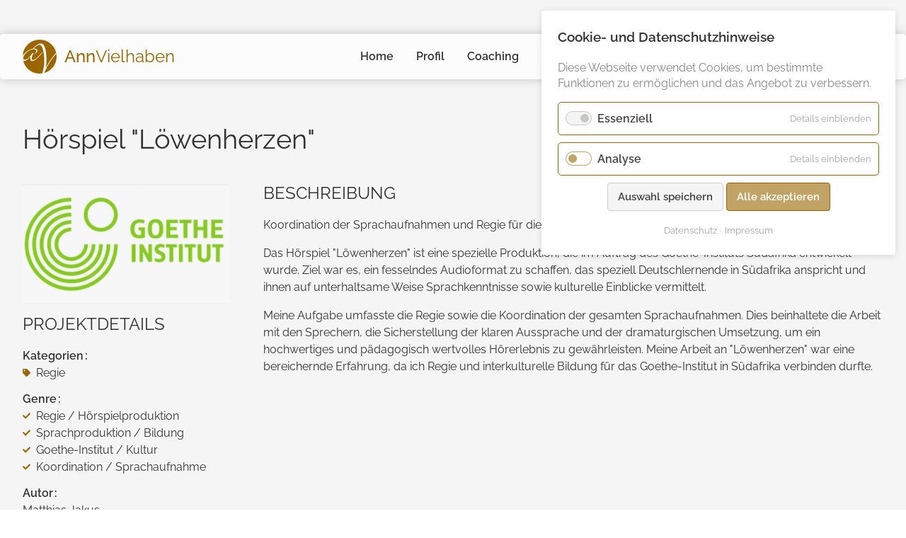

--- FILE ---
content_type: text/html; charset=UTF-8
request_url: https://annvielhaben.de/de/regie/loewenherzen.html
body_size: 8940
content:
<!DOCTYPE html>
<html lang="de">
<head>
<meta charset="UTF-8">
<title>Regie &amp; Koordination der Sprachaufnahmen für das Goethe-Institut Südafrika Hörspiel &quot;Löwenherzen&quot; - Ann Vielhaben</title>
<base href="https://annvielhaben.de/">
<meta name="robots" content="index,follow">
<meta name="description" content="Ann Vielhaben verantwortete Regie und Koordination der Sprachaufnahmen für das Deutschlern-Hörspiel &quot;Löwenherzen&quot; des Goethe-Instituts Südafrika. Ein Projekt zur kulturellen Bildung.">
<meta name="keywords" content="Deutschlernen, Sprachlern-Hörspiel">
<meta name="generator" content="Contao Open Source CMS">
<meta name="msvalidate.01" content="3052BEA17FA825CEF2AEF147A8203FA0">
<meta name="format-detection" content="telephone=no">
<link rel="canonical" href="https://annvielhaben.de/de/regie/loewenherzen.html">
<link rel="apple-touch-icon" sizes="180x180" href="/files/theme/favicon/apple-touch-icon.png">
<link rel="icon" type="image/png" sizes="32x32" href="/files/theme/favicon/favicon-32x32.png">
<link rel="icon" type="image/png" sizes="16x16" href="/files/theme/favicon/favicon-16x16.png">
<link rel="manifest" href="/files/theme/favicon/site.webmanifest">
<link rel="mask-icon" href="/files/theme/favicon/safari-pinned-tab.svg" color="#996600">
<link rel="shortcut icon" href="/files/theme/favicon/favicon.ico">
<meta name="msapplication-TileColor" content="#fbf1f1">
<meta name="msapplication-config" content="/files/theme/favicon/browserconfig.xml">
<meta name="theme-color" content="#ffffff">
<meta name="viewport" content="width=device-width,initial-scale=1">
<link rel="stylesheet" href="assets/css/isotope.min.css,cookiebar_default.css,style.less-88a75a6b.css"><script src="assets/js/jquery.min.js,isotope.min.js,jquery.waypoints.min.js,sticky.min....-104a7a00.js"></script><link rel="alternate" hreflang="de" href="https://annvielhaben.de/de/regie/loewenherzen.html">
<link rel="alternate" hreflang="x-default" href="https://annvielhaben.de/de/regie/loewenherzen.html">
<link rel="alternate" hreflang="en" href="https://annvielhaben.de/en/directing/loewenherzen.html">
<meta property="og:type" content="product"><meta property="product:product_link" content="https://annvielhaben.de/de/regie/loewenherzen.html"><meta property="og:locale" content="de_DE"><meta property="og:url" content="https://annvielhaben.de/de/regie/loewenherzen.html"><link type="application/rss+xml" rel="alternate" href="https://annvielhaben.de/share/feed-de.xml" title="Ann Vielhaben - Blog"><link type="application/rss+xml" rel="alternate" href="https://annvielhaben.de/share/feed-en.xml" title="Ann Vielhaben - Blog"><meta property="og:title" content="Hörspiel &#34;Löwenherzen&#34;"><meta property="og:image:width" content="632"><meta property="og:image:height" content="366"><meta property="og:image:secure_url" content="https://annvielhaben.de/assets/images/c/foto-goethe-institut-427e1e3d.jpg"><meta property="og:image" content="https://annvielhaben.de/assets/images/c/foto-goethe-institut-427e1e3d.jpg"><meta name="twitter:card" content="summary_large_image"><meta name="twitter:title" content="Hörspiel &#34;Löwenherzen&#34;"><meta name="twitter:image" content="https://annvielhaben.de/assets/images/c/foto-goethe-institut-427e1e3d.jpg">
<script>if(!localStorage.getItem('visitor_no_log')){var _paq=window._paq=window._paq||[];_paq.push(['requireCookieConsent']);_paq.push(['trackPageView']);_paq.push(['enableLinkTracking']);(function(){var u='//annvielhaben.de/visit/';_paq.push(['setTrackerUrl',u+'log.php']);_paq.push(['setSiteId',10]);var d=document,g=d.createElement('script'),s=d.getElementsByTagName('script')[0];g.async=!0;g.defer=!0;g.src=u+'log.php';s.parentNode.insertBefore(g,s)})()}</script>
</head>
<body id="top">
<div id="wrapper">
<header id="header">
<div class="inside">
<a id="logo" href="https://annvielhaben.de/de/" title="Ann Vielhaben - professionelle Sprecherin"><svg width="85" height="85"><use xlink:href="/files/theme/public/sprite.svg#logo"></use></svg><span>Ann</span> <span>Vielhaben</span></a>
<!-- indexer::stop -->
<nav class="mod_navigation main-nav block" itemscope itemtype="http://schema.org/SiteNavigationElement">
<a href="de/regie/loewenherzen.html#skipNavigation1" class="invisible">Navigation überspringen</a>
<ul class="level_1">
<li class="first"><a href="de/" title="Sprecherin mit professionellem Tonstudio: Ann Vielhaben - Berlin" class="first">Home</a></li>
<li><a href="de/profil.html" title="Profil | Ausgebildete Sprecherin">Profil</a></li>
<li><a href="de/sprechtraining-und-coaching.html" title="Stimmlich überzeugen – Sprechcoaching &amp; -Training">Coaching</a></li>
<li class="submenu trail"><a href="de/portfolio.html" title="Portfolio &amp; Hörproben" class="submenu trail" aria-haspopup="true">Portfolio</a>
<ul class="level_2">
<li class="nav-hidden sibling first"><a href="de/portfolio.html" title="Bekannte Stimme aus TV &amp; Radio, lebendig und authentisch." class="nav-hidden sibling first">ALLE GENRE</a></li>
<li class="sibling"><a href="de/imagefilm.html" title="Sprecherin für Imagefilm" class="sibling">Imagefilm</a></li>
<li class="sibling"><a href="de/erklaerfilm.html" title="Sprecherin für Erklärfilm und Erklärvideos" class="sibling">Erklärfilm</a></li>
<li class="sibling"><a href="de/werbung.html" title="Sprecherin für Werbespots" class="sibling">Werbung</a></li>
<li class="sibling"><a href="de/e-learning.html" title="Sprecherin für E-Learning und Lernsoftware" class="sibling">E-Learning/​Lernsoftware</a></li>
<li class="sibling"><a href="de/dokumentation.html" title="Dokumentation" class="sibling">Doku&shy;mentation</a></li>
<li class="sibling"><a href="de/hoerbuch.html" title="Hörbuchsprecherin" class="sibling">Hörbuch</a></li>
<li class="sibling"><a href="de/games.html" title="Sprecherin für Games" class="sibling">Games</a></li>
<li class="sibling"><a href="de/audiodeskription.html" title="Audiodeskription" class="sibling">Audio&shy;deskription</a></li>
<li class="sibling"><a href="de/hoerspiel.html" title="Sprecherin für Hörspiele" class="sibling">Hörspiel</a></li>
<li class="sibling"><a href="de/audioguides.html" title="Sprecherin für Audioguides und Audiowalks" class="sibling">Audioguides</a></li>
<li class="sibling"><a href="de/synchronisation-kino-trailer.html" title="Synchronisation Kino/​Trailer" class="sibling">Synchronisation Kino/​Trailer</a></li>
<li class="sibling"><a href="de/synchronisation-streaming.html" title="Synchronisation Streaming" class="sibling">Synchronisation Streaming</a></li>
<li class="sibling"><a href="de/synchronisation-anime.html" title="Sprecherin für Anime" class="sibling">Synchronisation Anime</a></li>
<li class="trail sibling"><a href="de/regie.html" title="Regie" class="trail sibling">Regie</a></li>
<li class="sibling"><a href="de/dialogbuch-lektorat.html" title="Dialogbuch/​Lektorat" class="sibling">Dialogbuch/​Lektorat</a></li>
<li class="sibling last"><a href="de/meditation.html" title="Meditation" class="sibling last">Meditation</a></li>
</ul>
</li>
<li><a href="de/tonstudio.html" title="Sprecherin mit eigenem Tonstudio">Tonstudio</a></li>
<li><a href="de/buchung.html" title="Buchung | Professionelle Sprecherin">Buchung</a></li>
<li class="submenu blog last"><a href="de/blog.html" title="Ratgeber für Sprachaufnahmen &amp; Tonstudio" class="submenu blog last" aria-haspopup="true">Blog</a>
<ul class="level_2">
<li class="blog first"><a href="de/blog/stimme-sprechen.html" title="Stimme und Sprechen - Tipps und Techniken" class="blog first">Stimme & Sprechen</a></li>
<li class="blog"><a href="de/blog/hoerbuch-hoerspiel-synchron.html" title="Produktionen, Rollen - Hörbuch, Hörspiel und Synchron" class="blog">Produktionen & Rollen</a></li>
<li class="blog"><a href="de/blog/branchenwissen-mentoring.html" title="KI, Selbstvermarktung und Karriere in der Sprecherbranche" class="blog">Branchenwissen & Mentoring</a></li>
<li class="blog last"><a href="de/blog/persoenliches-einblicke.html" title="Persönliches &amp; Einblicke – Aus meinem Leben als Sprecherin" class="blog last">Persönliches & Einblicke</a></li>
</ul>
</li>
</ul>
<span id="skipNavigation1" class="invisible">&nbsp;</span>
</nav>
<!-- indexer::continue -->
<!-- indexer::stop -->
<nav class="mod_changelanguage block">
<ul class="level_1">
<li class="lang-en"><a href="https://annvielhaben.de/en/directing/loewenherzen.html" title="Directing" class="lang-en" hreflang="en" aria-label="Gehe zur aktuellen Seite in Englisch">EN</a></li>
</ul>
</nav>
<!-- indexer::continue -->
</div>
</header>
<div id="container">
<main id="main">
<div class="inside">
<!-- SPECIAL -->
<div class="mod_article grey stretch block">
<div class="mod_iso_productreader block">
<div class="product active">
<div itemprop="mainEntity" itemscope itemtype="https://schema.org/CreativeWork" class="">
<h1 itemprop="name">Hörspiel &#34;Löwenherzen&#34;</h1>
<div class="p_picture">
<meta itemprop="image" content="https://annvielhaben.de/files/avh/Portfolio/Regie/Löwenherzen/foto-goethe-institut.jpg">
<div class="ce_image block">
<figure class="image_container">
<picture>
<source srcset="assets/images/f/foto-goethe-institut-e5c14a4a.webp" type="image/webp">
<img src="assets/images/b/foto-goethe-institut-a2bab611.jpg" width="500" height="290" alt="Hörspiel &#34;Löwenherzen&#34;" loading="lazy" itemprop="image">
</picture>
</figure>
</div>
</div>
<div class="p_details">
<!-- indexer::stop -->
<h2>Projektdetails</h2>
<!-- indexer::continue -->
<dl>
<!-- indexer::stop -->
<dt>Kategorien</dt>
<!-- indexer::continue -->
<dd class="category">
<ul>
<li><a href="de/regie.html">Regie</a></li>					</ul>
</dd>
<!-- indexer::stop -->
<dt>Genre</dt>
<!-- indexer::continue -->
<dd class="genre">
<ul>
<li>Regie / Hörspielproduktion	</li><li>Sprachproduktion / Bildung	</li><li>Goethe-Institut / Kultur	</li><li>Koordination / Sprachaufnahme</li>					</ul>
</dd>
<!-- indexer::stop -->
<dt>Autor</dt>
<!-- indexer::continue -->
<dd itemprop="author" itemtype="https://schema.org/Person" itemscope="">
<span itemprop="name">Matthias Jakus</span>
</dd>
<!-- indexer::stop -->
<dt>Sprecher</dt>
<!-- indexer::continue -->
<dd itemprop="contributor" itemtype="https://schema.org/Person" itemscope="">
<span itemprop="name">Ann Vielhaben</span>
</dd>
<!-- indexer::stop -->
<dt>Produktion</dt>
<!-- indexer::continue -->
<dd itemprop="producer" itemtype="https://schema.org/Organization" itemscope="">
<a href="https://www.mixwerk.com/" target="_blank" rel="noreferrer noopener">
<meta itemprop="url" content="https://www.mixwerk.com/">
<span itemprop="name">Mixwerk</span>
</a>
</dd>
<!-- indexer::stop -->
<dt>Regie</dt>
<!-- indexer::continue -->
<dd>Ann Vielhaben</dd>
<!-- indexer::stop -->
<dt>Sender / Verleiher</dt>
<!-- indexer::continue -->
<dd itemprop="publisher" itemtype="https://schema.org/Organization" itemscope="">
<a href="https://www.goethe.de/ins/za/de/index.html" target="_blank" rel="noreferrer noopener">
<meta itemprop="url" content="https://www.goethe.de/ins/za/de/index.html">
<span itemprop="name">Goethe Institut Kapstadt: Matthias Jakus</span>
</a>
</dd>
<!-- indexer::stop -->
<dt>Datum der Leistung</dt>
<!-- indexer::continue -->
<dd class="perf_date">
<meta itemprop="dateCreated" content="2013-01-01">
<time datetime="2013-01-01">Januar 2013</time>
</dd>
</dl>
</div>
<div class="p_right">
<div class="p_description">
<!-- indexer::stop -->
<h2>Beschreibung</h2>
<!-- indexer::continue -->
<div class="description" itemprop="abstract"><p>Koordination der Sprach&shy;aufnahmen und Regie für diese Deutschlern-Produktion des Goethe Instituts Südafrika:</p>
<p>Das Hörspiel &#34;Löwenherzen&#34; ist eine spezielle Produktion, die im Auftrag des Goethe-Instituts Südafrika entwickelt wurde. Ziel war es, ein fesselndes Audioformat zu schaffen, das speziell Deutsch&shy;lernende in Südafrika anspricht und ihnen auf unterhaltsame Weise Sprachkenntnisse sowie kulturelle Einblicke vermittelt.</p>
<p>Meine Aufgabe umfasste die Regie sowie die Koordination der gesamten Sprach&shy;aufnahmen. Dies be&shy;inhaltete die Arbeit mit den Sprechern, die Sicherstellung der klaren Aussprache und der dramatur&shy;gischen Umsetzung, um ein hochwertiges und pädagogisch wertvolles Hör&shy;erlebnis zu gewährleisten. Meine Arbeit an &#34;Löwenherzen&#34; war eine bereichernde Erfahrung, da ich Regie und inter&shy;kulturelle Bildung für das Goethe-Institut in Südafrika verbinden durfte.</p>
<p>&nbsp;</p></div>
</div>
</div>
</div></div>
<!-- indexer::stop -->
<p class="back"><a href="javascript:history.go(-1)" title="Zurück">Zurück</a></p>
<!-- indexer::continue -->
</div>
</div>              </div>
</main>
</div>
<footer id="footer">
<div class="inside">
<!-- indexer::stop -->
<div class="ce_toplink block">
<a href="de/regie/loewenherzen.html#top" title="Nach oben">Nach oben</a>
</div>
<!-- indexer::continue -->
<div class="ce_text f_direct block">
<h3>Buchen Sie mich direkt</h3>
<p><a href="tel:+491793900387">0179 39 00 387</a><br><a href="&#109;&#97;&#105;&#108;&#116;&#111;&#58;&#112;&#x6F;&#115;&#x74;&#64;&#x61;&#110;&#x6E;&#118;&#x69;&#101;&#x6C;&#104;&#x61;&#98;&#x65;&#110;&#x2E;&#100;&#x65;">&#112;&#x6F;&#115;&#x74;&#64;&#x61;&#110;&#x6E;&#118;&#x69;&#101;&#x6C;&#104;&#x61;&#98;&#x65;&#110;&#x2E;&#100;&#x65;</a></p>
</div>
<div class="ce_text f_synchron block">
<h3>Synchronaufträge über</h3>
<p><a href="https://www.synchronstar.de/intern/detail/ann-vielhaben/1335" target="_blank" rel="noopener">Synchronstar</a></p>
</div>
<div class="ce_text f_studio block">
<h3>Mein Studio</h3>
<p>Ann Vielhaben<br>Heerstraße 18/20<br>14052 Berlin</p>
<p><a href="tel:+493044706803">030 44 70 68 03</a></p>
</div>
<!-- indexer::stop -->
<nav class="mod_navigation external-nav f_links block" itemscope itemtype="http://schema.org/SiteNavigationElement">
<h3>Links</h3>
<a href="de/regie/loewenherzen.html#skipNavigation28" class="invisible">Navigation überspringen</a>
<ul class="level_1">
<li class="first"><a href="https://www.vds-stimmen.de/profil/ann-vielhaben/" title="VDS - Verband deutscher Sprecher" class="first" target="_blank" rel="noreferrer noopener">Mitglied im Verband deutscher Sprecher:innen &#40;VDS&#41;</a></li>
<li><a href="https://www.gds-liste.de/" title="GDS - Gagenliste Deutscher Sprecher" target="_blank" rel="noreferrer noopener">Gagenliste Deutscher Sprecher &#40;GDS&#41;</a></li>
<li><a href="https://www.bffs.de/" title="Bundesverband Schauspiel [Bühne | Film | Fernsehen | Sprache]" target="_blank" rel="noreferrer noopener">Bundesverband Schauspiel e. V. &#40;BFFS&#41;</a></li>
<li class="last"><a href="https://g.page/r/CXV5I3MQeEe7EAg/review" title="Google-Reviews" class="last" target="_blank" rel="noreferrer noopener">Google-Reviews</a></li>
</ul>
<span id="skipNavigation28" class="invisible">&nbsp;</span>
</nav>
<!-- indexer::continue -->
<!-- indexer::stop -->
<nav class="mod_navigation social-nav block" itemscope itemtype="http://schema.org/SiteNavigationElement">
<h3>Ann Vielhaben bei:</h3>
<a href="de/regie/loewenherzen.html#skipNavigation3" class="invisible">Navigation überspringen</a>
<ul class="level_1">
<li class="linkedin first"><a href="https://linkedin.com/in/ann-vielhaben-a67816aa" title="LinkedIn" class="linkedin first" target="_blank" rel="noreferrer noopener">LinkedIn</a></li>
<li class="youtube"><a href="https://www.youtube.com/@ann-vielhaben" title="Youtube" class="youtube" target="_blank" rel="noreferrer noopener">Youtube</a></li>
<li class="instagram last"><a href="https://www.instagram.com/ann_vielhaben/?hl=de" title="Instagram" class="instagram last" target="_blank" rel="noreferrer noopener">Instagram</a></li>
</ul>
<span id="skipNavigation3" class="invisible">&nbsp;</span>
</nav>
<!-- indexer::continue -->
<!-- indexer::stop -->
<nav class="mod_navigation legal-nav block" itemscope itemtype="http://schema.org/SiteNavigationElement">
<a href="de/regie/loewenherzen.html#skipNavigation2" class="invisible">Navigation überspringen</a>
<ul class="level_1">
<li class="first"><a href="de/agb.html" title="Allgemeine Geschäftsbedingungen" class="first">AGB</a></li>
<li><a href="de/datenschutz.html" title="Datenschutz">Datenschutz</a></li>
<li class="last"><a href="de/impressum.html" title="Impressum" class="last">Impressum</a></li>
</ul>
<span id="skipNavigation2" class="invisible">&nbsp;</span>
</nav>
<!-- indexer::continue -->
<div class="ce_text copy block">
<p>©&nbsp;2026 Ann&nbsp;Vielhaben</p>
</div>
<!-- indexer::stop -->
<div class="ce_form quicksearch block">
<form action="de/suche.html" method="get" enctype="application/x-www-form-urlencoded">
<div class="formbody">
<div class="widget widget-text mandatory">
<label for="ctrl_1" class="mandatory">
<span class="invisible">Pflichtfeld </span>Suchbegriff<span class="mandatory">*</span>
</label>
<input type="text" name="keywords" id="ctrl_1" class="text mandatory" value="" required>
</div>
<div class="widget widget-submit">
<button type="submit" id="ctrl_2" class="submit">suchen</button>
</div>
</div>
</form>
</div>
<!-- indexer::continue -->
<!-- indexer::stop -->
<div class="mod_syndication modal block">
<h3>Diesen Inhalt teilen</h3>
<ul class="">
<li>
<a href="https://www.facebook.com/sharer/sharer.php?u=https%3A%2F%2Fannvielhaben.de%2Fde%2Fregie%2Floewenherzen.html" class="facebook" rel="noopener noreferrer" target="_blank" title="Facebook">
<svg width="320" height="512"><use xlink:href="/files/theme/public/sprite.svg#facebook"></use></svg>
<span>Facebook</span>
</a>
</li>
<li>
<a href="https://twitter.com/intent/tweet?url=https%3A%2F%2Fannvielhaben.de%2Fde%2Fregie%2Floewenherzen.html" class="twitter" rel="noopener noreferrer" target="_blank" title="Tweet">
<svg width="512" height="512"><use xlink:href="/files/theme/public/sprite.svg#twitter"></use></svg>
<span>Twitter</span>
</a>
</li>
<li>
<a href="https://www.linkedin.com/shareArticle?mini=true&url=https%3A%2F%2Fannvielhaben.de%2Fde%2Fregie%2Floewenherzen.html" class="linkedin" rel="noopener noreferrer" target="_blank" title="LinkedIn">
<svg width="448" height="512"><use xlink:href="/files/theme/public/sprite.svg#linkedin"></use></svg>
<span>LinkedIn</span>
</a>
</li>
<li>
<a href="mailto:?to=%20&body=https%3A%2F%2Fannvielhaben.de%2Fde%2Fregie%2Floewenherzen.html&subject=Regie+%26amp%3B+Koordination+der+Sprachaufnahmen+f%C3%BCr+das+Goethe-Institut+S%C3%BCdafrika+H%C3%B6rspiel+%26quot%3BL%C3%B6wenherzen%26quot%3B" class="email" rel="noopener noreferrer" target="_blank" title="E-Mail">
<svg width="512" height="512"><use xlink:href="/files/theme/public/sprite.svg#envelope"></use></svg>
<span>E-Mail</span>
</a>
</li>
<li>
<a href="https://api.whatsapp.com/send?text=https%3A%2F%2Fannvielhaben.de%2Fde%2Fregie%2Floewenherzen.html" class="whatsapp" rel="noopener noreferrer" target="_blank" title="WhatsApp">
<svg width="448" height="512"><use xlink:href="/files/theme/public/sprite.svg#whatsapp"></use></svg>
<span>WhatsApp</span>
</a>
</li>
</ul>
</div>
<!-- indexer::continue -->
</div>
</footer>
</div>
<script>jQuery(function($){$(".ce_player audio:not([controls])").after('<button class="audio-control" aria-label="play/pause"><svg width="500" height="500"><use xlink:href="/files/theme/public/sprite.svg#speaker"></use></svg></button>');$('button.audio-control').each(function(i,e){let audio=$(e).prev('audio')[0];let btn=$(e);audio.addEventListener('play',function(){$(btn).html('<svg width="500" height="500"><use xlink:href="/files/theme/public/sprite.svg#pause"></use></svg>')});audio.addEventListener('pause',function(){$(btn).html('<svg width="500" height="500"><use xlink:href="/files/theme/public/sprite.svg#speaker"></use></svg>')});$(e).on('click',function(e){if(audio.paused)audio.play();else audio.pause()})});$('button.audio').each(function(i,e){let audio=$(e).next('audio')[0];let btn=$(e);audio.addEventListener('play',function(){$(btn).html('<svg width="32" height="32"><use xlink:href="/files/theme/public/sprite.svg#pause"></use></svg>')});audio.addEventListener('pause',function(){$(btn).html('<svg width="32" height="32"><use xlink:href="/files/theme/public/sprite.svg#speaker"></use></svg>')});$(e).on('click',function(e){if(audio.paused)audio.play();else audio.pause()})});$('.ce_download.demos a').append('<svg width="48" height="48"><use xlink:href="/files/theme/public/sprite.svg#download"></use></svg>');$('.social-nav h3').html('<a href="https://annvielhaben.de" title="Ann Vielhaben - professionelle Sprecherin"><svg width="450" height="80"><use xlink:href="/files/theme/public/sprite.svg#ann-vielhaben"></use></svg></a>');$('.social-nav a.facebook').html('<svg width="320" height="512"><use xlink:href="/files/theme/public/sprite.svg#facebook"></use></svg>');$('.social-nav a.youtube').html('<svg width="576" height="512"><use xlink:href="/files/theme/public/sprite.svg#youtube"></use></svg>');$('.social-nav a.xing').html('<svg width="384" height="512"><use xlink:href="/files/theme/public/sprite.svg#xing"></use></svg>');$('.social-nav a.linkedin').html('<svg width="448" height="512"><use xlink:href="/files/theme/public/sprite.svg#linkedin"></use></svg>');$('.social-nav a.vimeo').html('<svg width="448" height="512"><use xlink:href="/files/theme/public/sprite.svg#vimeo"></use></svg>');$('.social-nav a.instagram').html('<svg width="448" height="512"><use xlink:href="/files/theme/public/sprite.svg#instagram"></use></svg>');$('dd.category a').prepend('<svg><use xlink:href="/files/theme/public/sprite.svg#tag"></use></svg>');$('dd.genre li').prepend('<svg><use xlink:href="/files/theme/public/sprite.svg#check"></use></svg>');$('dd.play_time').prepend('<svg><use xlink:href="/files/theme/public/sprite.svg#clock"></use></svg>');$('dd.pub_date, dd.perf_date').prepend('<svg width="448" height="512"><use xlink:href="/files/theme/public/sprite.svg#calendar"></use></svg>');$('dd.downloads li a').prepend('<svg><use xlink:href="/files/theme/public/sprite.svg#download"></use></svg>');$('.mod_newscategories li>a, .mod_newscategories li>strong').prepend('<svg width="320" height="512"><use xlink:href="/files/theme/public/sprite.svg#chevron-right"></use></svg>');$('.ce_toplink a').html('<svg width="320" height="512"><use xlink:href="/files/theme/public/sprite.svg#double-up"></use></svg>');$('.mod_iso_productfilter.sorting .sorting label').append('<svg width="40" height="40"><use xlink:href="/files/theme/public/sprite.svg#sort"></use></svg>');$('.mod_iso_cumulativefilter .level_2 li:not(.active)>a, .mod_iso_categoryfilter.checkboxes li:not(.active)>a').prepend('<svg width="448" height="512"><use xlink:href="/files/theme/public/sprite.svg#square"></use></svg>');$('.mod_iso_cumulativefilter .level_2 li.active>a, .mod_iso_categoryfilter.checkboxes li.active>a').prepend('<svg width="448" height="512"><use xlink:href="/files/theme/public/sprite.svg#check-square"></use></svg>');$('.mod_newsreader p.back a, .mod_iso_productreader p.back a').prepend('<svg width="512" height="512"><use xlink:href="/files/theme/public/sprite.svg#double-left"></use></svg>');$('.mod_faqpage section.even>h3').append('<svg width="576" height="512"><use xlink:href="/files/theme/public/sprite.svg#anchor"></use></svg>');$('.synchronstar-nav a[target="_blank"]').each(function(i,e){$(e).prepend('<svg><use xlink:href="/files/theme/public/sprite.svg#synchronstar"></use></svg>')});$('a[href^="tel:"]').each(function(i,e){$(e).prepend('<svg><use xlink:href="/files/theme/public/sprite.svg#phone"></use></svg>')});$('.ce_text a[href^="mailto:"]').each(function(i,e){$(e).prepend('<svg><use xlink:href="/files/theme/public/sprite.svg#envelope"></use></svg>')});$('.ce_text a.icon[target="_blank"], .product dd a[target="_blank"], .external-nav a[target="_blank"], .dispo-nav a[target="_blank"]').each(function(i,e){$(e).prepend('<svg><use xlink:href="/files/theme/public/sprite.svg#link"></use></svg>')});$('.main-nav').after('<button class="search-toggle" aria-label="search"><svg width="448" height="512"><use xlink:href="/files/theme/public/sprite.svg#search"></use></svg></button>');$('button.search-toggle').on('click',function(e){$('.ce_form.quicksearch').toggleClass('extended');$('.main-nav, .mod_changelanguage, .search-toggle').removeClass('extended');$('#ctrl_1').focus()});$('.quicksearch').on('click',function(e){if($(e.target).find('.formbody').length){$('.ce_form.quicksearch').toggleClass('extended')}});$('.search-toggle').after('<button class="share-button" aria-label="share"><svg width="448" height="512"><use xlink:href="/files/theme/public/sprite.svg#share"></use></svg></button>');$('button.share-button').on('click',function(e){e.stopPropagation();$('body').one('click',function(e){$('.mod_syndication.modal').removeClass('extended')});$('.mod_syndication.modal').toggleClass('extended')});$('header .inside').append('<button class="menu-toggle" aria-label="menue"><svg width="512" height="512"><use xlink:href="/files/theme/public/sprite.svg#bars"></use></svg></button>');$('button.menu-toggle').on('click',function(e){$('.main-nav, .mod_changelanguage, .search-toggle').toggleClass('extended')});let sticky=new Waypoint.Sticky({element:$('#header')});let prev_btn='<svg width="320" height="512" title="Zurück"><use xlink:href="/files/theme/public/sprite.svg#chevron-left"></use></svg>';let next_btn='<svg width="320" height="512" title="Vorwärts"><use xlink:href="/files/theme/public/sprite.svg#chevron-right"></use></svg>';$('.content-slider').each(function(i,e){$(e).children().wrap('<div></div>').wrap('<div class="ce_wrap"></div>');let conf=$(e).data('config').split(',');new tns({container:e,autoplayTimeout:parseInt(conf[0]),speed:parseInt(conf[1]),startIndex:parseInt(conf[2]),loop:conf[3],items:1,slideBy:'page',mode:'gallery',autoplayHoverPause:!0,autoplayButtonOutput:!1,autoHeight:!0,mouseDrag:!0,controlsText:[prev_btn,next_btn],controlsPosition:'bottom',navPosition:'bottom'})});$('.mod_iso_productlist.reviews .product_list').each(function(i,e){$(e).children().wrap('<div></div>');new tns({container:e,autoplayTimeout:95200,speed:1400,items:1,slideBy:'page',mode:'gallery',autoplayHoverPause:!0,autoplayButtonOutput:!1,autoHeight:!0,mouseDrag:!0,controlsText:[prev_btn,next_btn],controlsPosition:'bottom',navPosition:'bottom'})});$('a[data-lightbox]').map(function(){$(this).colorbox({loop:!0,rel:'pageimages',maxWidth:'95%',maxHeight:'80%',transition:'fade',opacity:1,fixed:!0,current:'{current}/{total}',next:'<svg width="320" height="512"><use xlink:href="/files/theme/public/sprite.svg#chevron-right"></use></svg>',previous:'<svg width="320" height="512"><use xlink:href="/files/theme/public/sprite.svg#chevron-left"></use></svg>',close:'<svg width="352" height="512"><use xlink:href="/files/theme/public/sprite.svg#close"></use></svg>'})});$('a.portfolio_clip').map(function(){$(this).on('click',function(e){let item=$(this).closest('.actions');let link=$(this).closest('.formbody').find('h3 a');e.preventDefault();if($('#videoPlayer')[0]){videojs('videoPlayer').dispose();$('h3 a').removeClass('hover')}
item.before($('<video/>',{id:'videoPlayer',class:'video-js',preload:'metadata',controls:!0,html:$('<source/>',{type:'video/mp4',src:this.href})}));link.toggleClass('hover');let player=videojs('videoPlayer',{fluid:!0,disablePictureInPicture:!0,autoplay:'play'});player.on('ended',function(){this.dispose();link.toggleClass('hover')})})})
$('video.video-js').map(function(){videojs(this,{fluid:!0})});if($('.com_form .error').length||$('.com_form .tl_confirm').length){$('.com_form .form').get(0).scrollIntoView()}
if(window._paq){$('audio').each(function(i,e){e.addEventListener('play',function(ev){_paq.push(['trackEvent','Media','Audio-playback',document.title+' 🔊 '+$(ev.target).find('source')[0].title])})});$('a[href^="tel:"]').each(function(i,e){e.addEventListener('click',function(ev){_paq.push(['trackEvent','Contact','Phone',document.title+' 📞 '+e.href])})});$('.ce_text a[href^="mailto:"]').each(function(i,e){e.addEventListener('click',function(ev){_paq.push(['trackEvent','Contact','E-Mail',document.title+' 📧 '+e.href])})});$('a[href$="#top"]').each(function(i,e){e.addEventListener('click',function(ev){_paq.push(['trackEvent','OnPage','Navigation',document.title+' 🔝 '+'Top'])})});$('button[data-controls="next"]').each(function(i,e){e.addEventListener('click',function(ev){_paq.push(['trackEvent','OnPage','Slider',document.title+' ⏩ '+'Vor'])})});$('button[data-controls="prev"]').each(function(i,e){e.addEventListener('click',function(ev){_paq.push(['trackEvent','OnPage','Slider',document.title+' ⏪ '+'Zurück'])})})}})</script>
<script type="application/ld+json">
{
    "@context": "https:\/\/schema.org",
    "@graph": [
        {
            "@type": "WebPage"
        },
        {
            "@id": "#\/schema\/image\/ccf13701-b235-11eb-9801-001a4a0504f8",
            "@type": "ImageObject",
            "contentUrl": "\/assets\/images\/b\/foto-goethe-institut-a2bab611.jpg"
        }
    ]
}
</script>
<script type="application/ld+json">
{
    "@context": "https:\/\/schema.contao.org",
    "@graph": [
        {
            "@type": "Page",
            "fePreview": false,
            "groups": [],
            "noSearch": false,
            "pageId": 79,
            "protected": false,
            "title": "Regie & Koordination der Sprachaufnahmen für das Goethe-Institut Südafrika Hörspiel \"Löwenherzen\""
        }
    ]
}
</script><!-- indexer::stop -->
<div  class="contao-cookiebar cc-wrap cookiebar_default cc-top" role="complementary" aria-describedby="cookiebar-desc" data-nosnippet>
<div class="cc-inner" aria-live="assertive" role="alert">
<div id="cookiebar-desc" class="cc-head">
<h3>Cookie- und Datenschutzhinweise</h3>
<p>Diese Webseite verwendet Cookies, um bestimmte Funktionen zu ermöglichen und das Angebot zu verbessern.</p>                    </div>
<div class="cc-groups">
<div class="cc-group">
<input type="checkbox" name="group[]" id="g1" value="1" data-toggle-cookies disabled checked>
<label for="g1" class="group">Essenziell</label>
<button class="cc-detail-btn cc-focus" data-toggle-group aria-expanded="false" aria-controls="cg1">
<span>Details einblenden<span class="cc-invisible"> für Essenziell</span></span>
<span>Details ausblenden<span class="cc-invisible"> für Essenziell</span></span>
</button>
<div id="cg1" class="cc-cookies toggle-group">
<div class="cc-cookie">
<input type="checkbox" name="cookie[]" id="c2" value="2" disabled checked>
<label for="c2" class="cookie">Contao HTTPS CSRF Token</label>
<p>Schützt vor Cross-Site-Request-Forgery Angriffen.</p>                                                                            <div class="cc-cookie-info">
<div><span>Speicherdauer:</span> Dieses Cookie bleibt nur für die aktuelle Browsersitzung bestehen.</div>
</div>
</div>
<div class="cc-cookie">
<input type="checkbox" name="cookie[]" id="c18" value="18" disabled checked>
<label for="c18" class="cookie">Reichweitenmessung</label>
<p>Berechtigtes Interesse des Verantwortlichen nach Art. 6 DSGVO.<br><br></p>                                                                                                                <button class="cc-detail-btn-details cc-focus" data-toggle-group aria-expanded="false" aria-controls="cc18">
<span>Mehr Details einblenden<span class="cc-invisible"> für Reichweitenmessung</span></span>
<span>Mehr Details ausblenden<span class="cc-invisible"> für Reichweitenmessung</span></span>
</button>
<div id="cc18" class="cc-cookie-desc toggle-group" style="display: none">
<p>Die Datenerhebung erfolgt pseudonymisiert (ohne Personenbezug),<br>ohne den Einsatz von Cookies. Daten werden dabei nicht mit Drittparteien geteilt.</p>                                        </div>
</div>
</div>
</div>
<div class="cc-group">
<input type="checkbox" name="group[]" id="g2" value="2" data-toggle-cookies>
<label for="g2" class="group">Analyse</label>
<button class="cc-detail-btn cc-focus" data-toggle-group aria-expanded="false" aria-controls="cg2">
<span>Details einblenden<span class="cc-invisible"> für Analyse</span></span>
<span>Details ausblenden<span class="cc-invisible"> für Analyse</span></span>
</button>
<div id="cg2" class="cc-cookies toggle-group">
<div class="cc-cookie">
<input type="checkbox" name="cookie[]" id="c4" value="4">
<label for="c4" class="cookie">Google Analytics</label>
<p>Cookie von Google für Website-Analysen. Erzeugt statistische Daten darüber, wie der Besucher die Website nutzt.</p>                                                                            <div class="cc-cookie-info">
<div><span>Anbieter:</span> Google Ireland Ltd., Gordon House, Barrow Street, Dublin 4, Ireland</div>
<div><span>Speicherdauer:</span> <a href="https://policies.google.com/privacy" title="https://policies.google.com/privacy">Hier</a> können Sie mehr über die Speicherdauer des Cookies erfahren.</div>
</div>
</div>
</div>
</div>
</div>
<div class="cc-footer highlight">
<button class="cc-btn cc-focus save" data-save>Auswahl speichern</button>
<button class="cc-btn cc-focus success" data-accept-all>Alle akzeptieren</button>
</div>
<div class="cc-info">
<a class="cc-focus" href="https://annvielhaben.de/de/datenschutz.html">Datenschutz</a>
<a class="cc-focus" href="https://annvielhaben.de/de/impressum.html">Impressum</a>
</div>
</div>
</div>
<!-- indexer::continue -->
<script>var cookiebar=new ContaoCookiebar({configId:1,pageId:1,hideOnInit:0,blocking:0,focusTrap:1,version:2,lifetime:63072000,consentLog:0,token:'ccb_contao_token',doNotTrack:0,currentPageId:79,excludedPageIds:null,cookies:{"18":{"id":18,"type":"default","checked":!0,"token":null,"resources":[],"priority":0,"scripts":[]},"4":{"id":4,"type":"googleAnalytics","checked":!1,"token":["_ga","_gat_gtag_269632647","_gid","_ga_C1G7DS8Y15"],"resources":[{"src":"https:\/\/www.googletagmanager.com\/gtag\/js?id=G-C1G7DS8Y15","flags":["async"],"mode":1}],"priority":0,"scripts":[{"script":"window.dataLayer=window.dataLayer||[];function gtag(){dataLayer.push(arguments)} gtag('js',new Date());gtag('config','G-C1G7DS8Y15')","position":3,"mode":1},{"script":"try{ let keys = []; Object.keys(window.google_tag_manager).forEach((key) => { if(key.indexOf('G-') === 0 || key.indexOf('GTM-') === 0){ window['ga-disable-' + key] = true; } }); }catch (e) {}","position":3,"mode":2}]}},configs:[],texts:{acceptAndDisplay:'Akzeptieren und anzeigen'}})</script></body>
</html>

--- FILE ---
content_type: text/css
request_url: https://annvielhaben.de/assets/css/isotope.min.css,cookiebar_default.css,style.less-88a75a6b.css
body_size: 23513
content:
@media screen{
#iso_ajaxBox{width:20%;padding:9px 50px 9px 24px;position:fixed;top:10%;left:40%;background:#fff url(../../system/modules/isotope/assets/images/loading.gif) no-repeat right center;border:2px solid #000;font-family:"Trebuchet MS",Verdana,sans-serif;font-size:15px;line-height:18px;text-align:left;color:#000;z-index:9999}#iso_ajaxBox.btnClose{background-image:none;cursor:pointer}#iso_ajaxBox p{margin:1em 0;padding:0}#iso_ajaxBox .iso_error{padding-left:34px;background:url(../../system/modules/isotope/assets/images/cross-24.png) left center no-repeat}#iso_ajaxBox .iso_confirm{padding-left:34px;background:url(../../system/modules/isotope/assets/images/tick-24.png) left center no-repeat}#iso_ajaxBox .iso_info{padding-left:34px;background:url(../../system/modules/isotope/assets/images/information-24.png) left center no-repeat}#iso_ajaxOverlay{width:100%;height:100%;position:fixed;top:0;left:0;background-color:#000;z-index:9998;-moz-opacity:.5;opacity:.5;_display:none;filter:Alpha(opacity=50)}
}
.cc-head>*:first-child{margin-top:0}.cc-head>*:last-child{margin-bottom:15px}.contao-cookiebar{--ccb-backdrop: rgba(0, 0, 0, .75);--ccb-anim-duration: .5s;--ccb-checked-clr: #399d32;--ccb-checked-bg: #dcf3db;--ccb-unchecked-clr: #9c9b99;--ccb-unchecked-bg: #fff;--ccb-disabled-clr: #c8c7c5;--ccb-disabled-bg: #f4f4f4;--ccb-focus-clr: #00a4f4;position:fixed;inset:0;z-index:9999;display:flex;align-items:var(--ccb-align, center);justify-content:var(--ccb-justify, center);letter-spacing:0;padding:15px;max-height:100dvh;box-sizing:border-box;pointer-events:none;overflow:hidden;color:var(--ccb-clr, #444)}.contao-cookiebar *{box-sizing:border-box}.contao-cookiebar p{color:var(--ccb-text, #868686);line-height:1.4}.contao-cookiebar label{position:relative;display:block;padding:8px 13px 8px 0;line-height:1.2rem}.contao-cookiebar label.group{font-weight:600}.contao-cookiebar input{position:absolute;width:1px;height:1px;outline:0 none;opacity:0}.contao-cookiebar input+label{padding:8px 13px 8px 45px;cursor:pointer}.contao-cookiebar input+label:before,.contao-cookiebar input+label:after{content:"";position:absolute;border-radius:10px}.contao-cookiebar input+label:before{top:7px;left:0;width:35px;height:18px;margin:0;box-sizing:content-box;background:var(--ccb-unchecked-bg);border:1px solid var(--ccb-unchecked-clr);transition:border-color .2s}.contao-cookiebar input+label:after{display:block;top:11px;left:4px;width:12px;height:12px;background:var(--ccb-unchecked-clr);transition:background .2s,margin-left .2s,padding .2s}.contao-cookiebar input+label:active:after{padding-left:5px}.contao-cookiebar input.cc-group-half+label:after{background:linear-gradient(to right, var(--ccb-unchecked-clr) 0%, var(--ccb-unchecked-clr) 50%, var(--ccb-checked-clr) 50%, var(--ccb-checked-clr) 100%)}.contao-cookiebar input:checked+label:after{background:var(--ccb-checked-clr);margin-left:17px}.contao-cookiebar input:checked+label:active:after{margin-left:12px}.contao-cookiebar input:checked+label:before{background:var(--ccb-checked-bg);border-color:var(--ccb-checked-clr)}.contao-cookiebar input:disabled+label{pointer-events:none}.contao-cookiebar input:disabled+label:after{background:var(--ccb-disabled-clr)}.contao-cookiebar input:disabled+label:before{background:var(--ccb-disabled-bg);border-color:var(--ccb-disabled-clr)}.contao-cookiebar input:focus-visible:not(.cc-hide-focus)+label:before{outline:3px dashed var(--ccb-focus-clr);outline-offset:2px}.contao-cookiebar .cc-btn{display:inline-block;cursor:pointer;width:100%;padding:8px 14px;margin-bottom:8px;font-size:15px;outline:0 none;border:1px solid var(--ccb-btn-bdr, #cfcfcf);border-radius:4px;color:var(--ccb-btn-clr, #444);background:var(--ccb-btn-bg, #f5f5f5)}.contao-cookiebar .cc-btn:hover,.contao-cookiebar .cc-btn:focus{background:var(--ccb-btn-bg-hvr, #ececec)}.contao-cookiebar .cc-btn:last-child{margin-bottom:0}.contao-cookiebar .grayscale{--ccb-btn-bg: #f1efef;--ccb-btn-bg-hvr: #ececec}.contao-cookiebar .grayscale .success{--ccb-btn-bg: #fbfbfb;--ccb-btn-bg-hvr: #f7f7f7}.contao-cookiebar .highlight .success{--ccb-btn-bg: #4e9e3e;--ccb-btn-bg-hvr: #4c933f;--ccb-btn-bdr: #3e7830;--ccb-btn-clr: #fff}.cc-focus:not(.cc-hide-focus):focus-visible{outline:3px dashed var(--ccb-focus-clr);outline-offset:-3px}.cc-invisible{border:0;clip:rect(0 0 0 0);height:1px;margin:-1px;overflow:hidden;padding:0;position:absolute;width:1px;float:left}.cc-inner{display:inline-block;overflow-y:auto;max-height:100%;max-width:100%;padding:23px;border-radius:3px;opacity:0;pointer-events:none;visibility:hidden;font-size:1rem;text-align:left;background:var(--ccb-bg, #fff);box-shadow:var(--ccb-box-shadow, rgba(99, 99, 99, 0.2)) 0 2px 8px 0;animation:var(--ccb-anim, cookiebar-middle-in) var(--ccb-anim-duration) ease-in-out forwards}.cc-group{position:relative;border:1px solid var(--ccb-bdr, #d0d0d0);border-radius:5px;margin-bottom:10px}.cc-cookie-info{font-size:.875rem;background:var(--ccb-info-bg, #fff);border:1px solid var(--ccb-info-bdr, #efefef);padding:10px;border-radius:5px}.cc-cookie-info>div>span{font-weight:600}.cc-cookie-info>div+div{margin-top:5px;word-wrap:break-word}.cc-cookie-info+button.cc-detail-btn-details{margin-top:15px}.cc-cookies{background:var(--ccb-cookies-bg, #fbfbfb);border-radius:0 0 5px 5px}.cc-cookies>p{font-size:.875rem}.cc-cookies>p,.cc-cookies>.cc-cookie{margin:0;padding:15px;border-top:1px solid var(--ccb-cookies-bdr, #fbfbfb)}.cc-cookie label.cookie+*{margin-top:10px}.cc-cookie p{margin:0 0 15px;font-size:.875rem}.cc-cookie-desc p{margin-bottom:0}.cc-footer,.cc-info{text-align:center}.cc-info{margin-top:15px}.cc-info>p{font-size:.875rem}.cc-info>a{display:inline-block;font-size:.813rem;color:var(--ccb-detail-clr, #a2a2a2);text-decoration:none}.cc-info>a:hover{color:var(--ccb-detail-clr-hvr, #717171)}.cc-info>a+a:before{display:inline-block;content:"·";margin-right:5px}.cc-active .cc-inner{opacity:1;pointer-events:auto;visibility:visible}.cc-active.cc-blocked{pointer-events:auto;animation:cookiebar-overlay-in var(--ccb-anim-duration) ease-in-out forwards}.cc-saved.cc-inner{opacity:0;pointer-events:none;visibility:hidden}.cc-saved.cc-blocked{pointer-events:none;animation:cookiebar-overlay-out var(--ccb-anim-duration) ease-in-out forwards}.cc-left{--ccb-justify: flex-start}.cc-right{--ccb-justify: flex-end}.cc-top{--ccb-align: flex-start}.cc-top.cc-active{--ccb-anim: cookiebar-top-in}.cc-top.cc-saved{--ccb-anim: cookiebar-top-out}.cc-middle.cc-active{--ccb-anim: cookiebar-middle-in}.cc-middle.cc-saved{--ccb-anim: cookiebar-middle-out}.cc-bottom{--ccb-align: flex-end}.cc-bottom.cc-active{--ccb-anim: cookiebar-bottom-in}.cc-bottom.cc-saved{--ccb-anim: cookiebar-bottom-out}@media(min-width: 768px){.contao-cookiebar .cc-btn{width:auto;margin-bottom:0}.cc-inner{max-width:var(--ccb-max-width, 750px)}}@media(forced-colors){.contao-cookiebar input+label:after{border:1px solid currentColor}.cc-inner{border:1px solid currentColor}input.cc-group-half+label:after{margin-left:9px}}@media(prefers-reduced-motion){.contao-cookiebar{--ccb-anim-duration: 2s}}@media print{.contao-cookiebar{opacity:0}}@keyframes cookiebar-overlay-in{0%{background:rgba(0,0,0,0)}to{background:var(--ccb-backdrop)}}@keyframes cookiebar-overlay-out{0%{background:var(--ccb-backdrop)}to{background:rgba(0,0,0,0);visibility:hidden}}@keyframes cookiebar-top-in{0%{opacity:0;transform:translateY(-100%)}to{opacity:1;transform:translateY(0)}}@keyframes cookiebar-top-out{0%{opacity:1;visibility:visible;transform:translateY(0)}to{opacity:0;visibility:hidden;transform:translateY(-100%)}}@keyframes cookiebar-middle-in{0%{opacity:0;transform:scale(0)}to{opacity:1;transform:scale(1)}}@keyframes cookiebar-middle-out{0%{opacity:1;visibility:visible;transform:scale(1)}to{opacity:0;visibility:hidden;transform:scale(0)}}@keyframes cookiebar-bottom-in{0%{opacity:0;transform:translateY(100%)}to{opacity:1;transform:translateY(0)}}@keyframes cookiebar-bottom-out{0%{opacity:1;visibility:visible;transform:translateY(0)}to{opacity:0;visibility:hidden;transform:translateY(100%)}}.cc-group{display:flex;flex-wrap:wrap;justify-content:space-between;align-content:center}.cc-group>label{flex-grow:1;margin:5px 0 5px 10px}.cc-cookies{display:none;width:100%}.cc-detail-btn{padding:8px 10px;line-height:1.2rem}.cc-detail-btn-details{text-decoration:underline;padding:0;margin:0 0 10px}.cc-detail-btn,.cc-detail-btn-details{display:inline-block;color:var(--ccb-detail-clr, #a2a2a2);border:0 none;outline:0 none;background:rgba(0,0,0,0);font-size:13px;letter-spacing:0;text-transform:initial;cursor:pointer}.cc-detail-btn span:nth-child(2),.cc-detail-btn-details span:nth-child(2){display:none}.cc-detail-btn.cc-active span:nth-child(1),.cc-detail-btn-details.cc-active span:nth-child(1){display:none}.cc-detail-btn.cc-active span:nth-child(2),.cc-detail-btn-details.cc-active span:nth-child(2){display:inline}.cc-detail-btn:hover,.cc-detail-btn-details:hover{background:rgba(0,0,0,0);color:var(--ccb-detail-clr-hvr, #717171)}
/*! normalize.css v8.0.1 | MIT License | github.com/necolas/normalize.css */html{line-height: 1.15;-webkit-text-size-adjust: 100%}body{margin: 0}main{display: block}h1{font-size: 2em;margin: .67em 0}hr{box-sizing: content-box;height: 0;overflow: visible}pre{font-family: monospace, monospace;font-size: 1em}a{background-color: transparent}abbr[title]{border-bottom: none;text-decoration: underline;text-decoration: underline dotted}b,strong{font-weight: bolder}code,kbd,samp{font-family: monospace, monospace;font-size: 1em}small{font-size: 80%}sub,sup{font-size: 75%;line-height: 0;position: relative;vertical-align: baseline}sub{bottom: -0.25em}sup{top: -0.5em}img{border-style: none}button,input,optgroup,select,textarea{font-family: inherit;font-size: 100%;line-height: 1.15;margin: 0}button,input{overflow: visible}button,select{text-transform: none}button,[type="button"],[type="reset"],[type="submit"]{-webkit-appearance: button}button::-moz-focus-inner,[type="button"]::-moz-focus-inner,[type="reset"]::-moz-focus-inner,[type="submit"]::-moz-focus-inner{border-style: none;padding: 0}button:-moz-focusring,[type="button"]:-moz-focusring,[type="reset"]:-moz-focusring,[type="submit"]:-moz-focusring{outline: 1px dotted ButtonText}fieldset{padding: .35em .75em .625em}legend{box-sizing: border-box;color: inherit;display: table;max-width: 100%;padding: 0;white-space: normal}progress{vertical-align: baseline}textarea{overflow: auto}[type="checkbox"],[type="radio"]{box-sizing: border-box;padding: 0}[type="number"]::-webkit-inner-spin-button,[type="number"]::-webkit-outer-spin-button{height: auto}[type="search"]{-webkit-appearance: textfield;outline-offset: -2px}[type="search"]::-webkit-search-decoration{-webkit-appearance: none}::-webkit-file-upload-button{-webkit-appearance: button;font: inherit}details{display: block}summary{display: list-item}template{display: none}[hidden]{display: none}:root{--color-a: #660032;--color-b: #323232;--color-c: #fff;--color-d: #960;--color-e: #faebd7;--color-f: rgba(220,230,245,0.8);--color-mandatory: red;--color-g: rgba(153,102,0,0.1);--color-h: #999;--site-width: 1280px;--panel-width: min(400px, 80vw);--spacing: 1rem;--font-size: 16px}*,*::before,*::after{box-sizing: border-box}html{scroll-behavior: smooth}body{color: var(--color-b);background-color: #fbfbfb;display: flex;flex-direction: row-reverse;background-color: var(--color-c)}canvas,svg,img{display: block}figure{margin: 0}figure img{max-width: 100%;height: auto}.invisible{border: 0;clip: rect(0 0 0 0);height: 1px;margin: -1px;overflow: hidden;padding: 0;position: absolute;width: 1px}button{cursor: pointer}#wrapper{display: flex;flex-direction: column;position: relative;min-height: 100vh;flex-grow: 1;z-index: 1}#header,#container,#footer{width: 100%}#header .inside,#footer .inside,#main .mod_article{max-width: var(--site-width);padding: 0 calc(2 * var(--spacing));margin: auto}#header{padding: 0}#header .ce_hyperlink.right{text-align: right;height: 0}#container{flex: 1 0 auto}#main{flex: 1;padding-top: 0;padding-bottom: 0}#main > .inside{display: flex;flex-direction: column}.two-columns.lp{grid-auto-flow: row dense}.two-columns.lp .ce_headline.first{grid-column: 1 / -1}.two-columns.lp .ce_image{grid-column: 2;grid-row: span 6}#main .mod_article{width: 100%;margin-bottom: calc(4 * var(--spacing))}#main .mod_article.fullwidth{max-width: none;padding: 0;box-shadow: 0 0 3px rgba(50,50,50,0.2)}#main .mod_article.fullwidth .ce_image figure{position: relative;display: grid;grid-template-columns: 1fr minmax(2rem, 1280px) 1fr}#main .mod_article.fullwidth .ce_image figure .caption{font-weight: 500;grid-column-start: 2;align-self: center}#main .mod_article.fullwidth .ce_image figure picture{grid-column:  1 / -1;grid-row-start: 1}#main .mod_article.fullwidth .ce_image .caption{padding: 0 calc(2 * var(--spacing));grid-row-start: 1;color: var(--color-c);font-size: 1rem}#main .mod_article.fullwidth .ce_image.cap_left figure .caption{padding-right: calc(50% + 2rem);text-align: right}#main .mod_article.fullwidth .ce_image.cap_right figure .caption{padding-left: calc(50% + 2rem)}#main .mod_article:not(.fullwidth):first-child{padding-top: 11rem}#main .mod_article.stretch{max-width: none;padding: 0}#main .mod_article.grey{background-color: #f5f5f5;box-shadow: 0 0 3px rgba(50,50,50,0.2)}#main .mod_article.pink{background-color: var(--color-f);box-shadow: 0 0 3px rgba(50,50,50,0.2)}#main .mod_article.push-down{padding-bottom: 2rem}#main .mod_article.two_cols{display: grid;gap: 2rem 3rem}#main .mod_article.three_cols .clamp{display: grid;padding: 2rem}#main .mod_article [class*="ce_"].centered,#main .mod_article [class*="mod_"].centered{text-align: center}img.hero{width: 100%;height: auto}#main .mod_article{scroll-margin-top: 6rem}#main .mod_article.grid{display: block;grid-template-columns: repeat(4, 1fr);grid-auto-rows: 1fr;border-radius: 5px;width: calc(100% - 4rem);padding: 0;box-shadow: 0 0 3px rgba(50,50,50,0.2)}#main .mod_article.grid > *{display: flex;flex-direction: column;justify-content: center}#main .mod_article.grid > * dl{text-align: center}#main .mod_article.grid > * h3{color: var(--color-d)}#main .mod_article.grid > .dbl-col{grid-column-end: span 2}#main .mod_article.grid > .dbl-row{grid-row-end: span 2}#main .mod_article.grid .ce_text{padding: 0 1rem}#main .mod_article.grid .ce_headline{margin: 0}#main .mod_article.grid.bluish.grid > *{background-color: #e3ecf5}#main .mod_article.grid.bluish.grid > :nth-child(4),#main .mod_article.grid.bluish.grid > :nth-child(5){background-color: #f4f4f4}#main .mod_article.grid.bluish.grid > :nth-child(7){background-color: #d4dde6}@media (min-width: 999px){#main .mod_article.grid{max-width: calc(var(--site-width) - (4 * var(--spacing))) !important;display: grid}#main .mod_article.grid .ce_text{padding: 1rem}#main .mod_article.two_cols{grid-template-columns: repeat(2, 1fr);gap: 0 3rem}#main .mod_article.two_cols .ce_headline,#main .mod_article.two_cols .fullwidth{grid-column: 1 / -1}#main .mod_article.three_cols .clamp{grid-template-columns: repeat(3, 1fr);gap: 0 2rem}#main .mod_article.three_cols .clamp .ce_headline,#main .mod_article.three_cols .clamp .fullwidth{grid-column: 1 / -1}#main .mod_article.fullwidth .ce_image .caption{font-size: 3.6rem}}.profil.grid.pink > *{background-color: var(--color-f);box-shadow: 0px 0px 2px var(--color-a);border-radius: 5px;display: flex;flex-direction: row;justify-content: center;align-items: center;text-align: center;overflow: hidden}.ce_text .image_container img.circle{border-radius: 50%;margin: auto;box-shadow: 0 0 3px rgba(50,50,50,0.2)}button{border: none;background: transparent;padding: 0}.mod_article.countable{counter-reset: section;font-size: .9em}.mod_article.countable > *{position: relative;margin-left: 2.4rem}.mod_article.countable h2{counter-increment: section}.mod_article.countable h2::before{content: counter(section) ". "}.mod_article.countable h3{counter-increment: subsection}.mod_article.countable h3::before{content: counter(section) "." counter(subsection) " "}.mod_article.countable h2::before,.mod_article.countable h3::before{color: var(--color-d);position: absolute;transform: translateX(calc(-100% - 1rem))}.stretch .clamp,.stretch .mod_iso_productreader,.stretch .mod_newsreader .layout_full,.stretch .mod_newsreader .back,.stretch .mod_newsreader .com_list,.stretch .mod_newsreader .com_form,.stretch .mod_faqpage,.stretch .mod_faqreader,.stretch .ce_wrap,.stretch .tns-controls{max-width: var(--site-width);padding: 0 calc(2 * var(--spacing));margin: auto}video:focus,audio:focus,button:focus{outline: none}.mod_cookiebarOpener{font-weight: 600;padding-bottom: 2rem}.sticky-wrapper{width: 100%}#header{left: 0;right: 0;z-index: 999}#header.stuck{position: fixed;top: 0}#header.stuck .inside{border-top-left-radius: 0;border-top-right-radius: 0;border-top: none}#header .inside{position: relative;display: flex;flex-wrap: wrap;align-items: center;justify-content: flex-end;box-shadow: 0 0 1rem 0 rgba(0,0,0,0.2);background-color: rgba(255,255,255,0.65);backdrop-filter: blur(10px)}#header button{padding: 0.5rem;color: var(--color-h);transition: color .5s ease}#header button:hover{color: var(--color-d)}#header button svg{height: 1.3rem;width: auto}#header .menu-toggle{color: var(--color-d)}#header .search-toggle{display: none}#header .search-toggle.extended{display: block;order: 2}#header #logo{text-decoration: none;margin: .5rem 0;display: flex;align-items: center;flex-grow: 1;color: var(--color-d);transition: color .5s ease}#header #logo:hover{color: var(--color-h)}#header #logo svg{width: 3rem;height: auto}#header #logo span{display: block;margin-left: .7rem;font-size: 1.5rem;font-weight: 500}#header #logo span + span{font-weight: 400;margin-left: 0}#header .mod_changelanguage{display: none}#header .mod_changelanguage.extended{display: block;order: 2}@media (min-width: 1280px){#header .inside{border-radius: 5px}}@media (min-width: 999px){.sticky-wrapper{position: absolute;top: 3rem}.sticky-wrapper #header{top: 0}#header{position: absolute;top: 3rem}#header .search-toggle{display: block}#header .mod_changelanguage{display: block}}#footer h3{font-size: 1rem;margin-bottom: .3rem;color: var(--color-h)}#footer .ce_text h3 + p,#footer .external-nav .level_1{margin-top: 0}#footer .copy,#footer .legal-nav{text-align: center}#footer .ce_toplink{grid-column: 1 / -1}#footer .social-nav{grid-column-start: 4}@media (min-width: 999px){#footer > .inside{display: grid;grid-template-columns: repeat(4, 1fr);grid-auto-flow: dense;grid-gap: 0 1rem}#footer > .inside .social-nav h3{display: block}#footer > .inside .social-nav ul li{margin: 1.5rem}#footer > .inside .copy{grid-column: 1 / span 2;text-align: left}#footer > .inside .legal-nav{grid-column: 3 / span 2;text-align: right}#footer > .inside .f_direct,#footer > .inside .f_synchron{grid-column-start: 1}#footer > .inside .f_studio,#footer > .inside .f_links,#footer > .inside .social-nav,#footer > .inside .mod_newsletterSubscribeNotificationCenter{grid-row: span 2}#footer > .inside .ce_toplink + .social-nav{grid-column-start: 1;grid-column-end: -1}}.contao-cookiebar .cc-inner{max-width: 500px}.contao-cookiebar input + label:before{border-color: rgba(153,102,0,0.6)}.contao-cookiebar input + label:after{background: rgba(153,102,0,0.6)}.contao-cookiebar button.cc-btn{font-weight: 600}.contao-cookiebar button.cc-btn.success{background-color: rgba(153,102,0,0.6);border-color: var(--color-d)}.contao-cookiebar button.cc-btn.success:hover{background: var(--color-d)}.cookiebar_default .cc-group{border-color: var(--color-d)}.mod_article.blog{display: grid;grid-gap: 2rem}.mod_article.blog .blog-column h2{text-align: center;font-weight: 500;text-transform: uppercase;border-top: 1px solid var(--color-b);border-bottom: 1px solid var(--color-b)}@media (min-width: 999px){.mod_article.blog{display: grid;grid-auto-flow: dense;grid-template-columns: repeat(4, minmax(0, 1fr));grid-gap: 0 1rem}.mod_article.blog .blogintro,.mod_article.blog .mod_newslist.latest,.mod_article.blog .mod_newslist.related,.mod_article.blog .mod_newsreader{grid-column-end: span 3;padding-right: 2rem}.mod_article.blog .blog-column{grid-row: span 2}}.mod_article.self_marketing .clamp{display: grid;grid-auto-flow: dense;grid-template-columns: repeat(4, minmax(0, 1fr))}.mod_article.self_marketing .clamp h1.ce_headline{grid-column-end: span 4}.mod_article.self_marketing .clamp .ce_text{grid-column-end: span 3;padding-right: 3rem}.mod_article.self_marketing .clamp .ce_text.side{grid-column-end: span 1;padding-right: 0;background-color: rgba(153,102,0,0.1);margin-bottom: 1rem}.mod_article.self_marketing .clamp .ce_text.side h3{font-weight: 500;font-size: 1.5em;text-transform: uppercase;color: var(--color-d);border-top: 1px solid var(--color-d);border-bottom: 1px solid var(--color-d)}.mod_article.self_marketing .clamp .ce_text.side .image_container{margin-top: 0}.mod_article.self_marketing .clamp .ce_text.side a{font-weight: 600;font-size: 1.2rem}@media (max-width: 1114px){.mod_article.self_marketing .clamp{grid-template-columns: repeat(3, minmax(0, 1fr))}.mod_article.self_marketing .clamp h1.ce_headline{grid-column-end: span 3}.mod_article.self_marketing .clamp .ce_text{grid-column-end: span 2}}@media (max-width: 764px){.mod_article.self_marketing .clamp{display: block}.mod_article.self_marketing .clamp .ce_text{padding-right: 0}.mod_article.self_marketing .clamp .ce_text.side{background-color: unset;margin-bottom: 0}.mod_article.self_marketing .clamp .ce_text.side h3{margin-top: 1rem;color: var(--color-b);border-top: 1px solid var(--color-b);border-bottom: 1px solid var(--color-b)}}#colorbox,#cboxOverlay,#cboxWrapper{position: absolute;top: 0;left: 0;z-index: 9999;overflow: hidden;-webkit-transform: translate3d(0, 0, 0)}#cboxWrapper{max-width: none}#cboxOverlay{position: fixed;width: 100%;height: 100%}#cboxMiddleLeft,#cboxBottomLeft{clear: left}#cboxContent{position: relative}#cboxLoadedContent{overflow: auto;-webkit-overflow-scrolling: touch}#cboxTitle{margin: 0}#cboxLoadingOverlay,#cboxLoadingGraphic{position: absolute;top: 0;left: 0;width: 100%;height: 100%}#cboxPrevious,#cboxNext,#cboxClose,#cboxSlideshow{cursor: pointer}.cboxPhoto{float: left;margin: auto;border: 0;display: block;max-width: none;-ms-interpolation-mode: bicubic}.cboxIframe{width: 100%;height: 100%;display: block;border: 0;padding: 0;margin: 0}#colorbox,#cboxContent,#cboxLoadedContent{box-sizing: content-box;-moz-box-sizing: content-box;-webkit-box-sizing: content-box}#colorbox,#cboxWrapper{overflow: visible}#cboxCurrent,#cboxTitle{font-weight: 500;font-size: 1.2rem;color: var(--color-b)}#cboxOverlay{background-color: var(--color-f);backdrop-filter: blur(10px)}#colorbox{outline: 0}.cboxIframe{background: #fff}#cboxError{padding: 50px;border: 1px solid #ccc}#cboxLoadedContent{background: transparent;border-radius: 5px;box-shadow: 0 0 3px rgba(50,50,50,0.2)}#cboxTitle{position: absolute;bottom: 100%;left: 0}#cboxCurrent{position: absolute;top: 100%;left: 0px}#cboxLoadingGraphic{position: relative}#cboxLoadingGraphic:after{content: '';display: block;width: 8rem;height: 8rem;position: absolute;top: 50%;left: 50%;transfor: translate(-50%, -50%);border-radius: 50%;border: .5rem solid transparent;border-color: var(--color-d) transparent var(--color-d) transparent;animation: lds-dual-ring 1.2s linear infinite}@keyframes lds-dual-ring{0%{transform: rotate(0deg)}100%{transform: rotate(360deg)}}#cboxPrevious,#cboxNext,#cboxSlideshow,#cboxClose{position: absolute;top: 100%;display: block;height: 2.2rem;width: 2.2rem;border: 0;padding: 0;margin: 0;overflow: visible;background: none;color: var(--color-b);transition: color .5s ease}#cboxPrevious svg,#cboxNext svg,#cboxSlideshow svg,#cboxClose svg{display: block;height: 1.2rem;width: auto;margin: auto}#cboxPrevious:hover,#cboxNext:hover,#cboxSlideshow:hover,#cboxClose:hover{color: var(--color-d)}#cboxPrevious:active,#cboxNext:active,#cboxSlideshow:active,#cboxClose:active{outline: 0}#cboxSlideshow{top: -20px;right: 90px;color: #fff}#cboxPrevious{right: 4.4rem}#cboxNext{right: 2.2rem}#cboxClose{right: 0}.tns-outer{padding: 0 !important}.tns-outer [hidden]{display: none !important}.tns-outer [aria-controls],.tns-outer [data-action]{cursor: pointer}.tns-slider{-webkit-transition: all 0s;-moz-transition: all 0s;transition: all 0s}.tns-slider > .tns-item{-webkit-box-sizing: border-box;-moz-box-sizing: border-box;box-sizing: border-box}.tns-horizontal.tns-subpixel{white-space: nowrap}.tns-horizontal.tns-subpixel > .tns-item{display: inline-block;vertical-align: top;white-space: normal}.tns-horizontal.tns-no-subpixel:after{content: '';display: table;clear: both}.tns-horizontal.tns-no-subpixel > .tns-item{float: left}.tns-horizontal.tns-carousel.tns-no-subpixel > .tns-item{margin-right: -100%}.tns-no-calc{position: relative;left: 0}.tns-gallery{position: relative;left: 0;min-height: 1px}.tns-gallery > .tns-item{position: absolute;left: -100%;-webkit-transition: transform 0s, opacity 0s;-moz-transition: transform 0s, opacity 0s;transition: transform 0s, opacity 0s}.tns-gallery > .tns-slide-active{position: relative;left: auto !important}.tns-gallery > .tns-moving{-webkit-transition: all .25s;-moz-transition: all .25s;transition: all .25s}.tns-autowidth{display: inline-block}.tns-lazy-img{-webkit-transition: opacity .6s;-moz-transition: opacity .6s;transition: opacity .6s;opacity: 0.6}.tns-lazy-img.tns-complete{opacity: 1}.tns-ah{-webkit-transition: height 0s;-moz-transition: height 0s;transition: height 0s}.tns-ovh{overflow: hidden}.tns-visually-hidden{position: absolute;left: -10000em}.tns-transparent{opacity: 0;visibility: hidden}.tns-fadeIn{opacity: 1;filter: alpha(opacity=100);z-index: 0}.tns-normal,.tns-fadeOut{opacity: 0;filter: alpha(opacity=0);z-index: -1}.tns-vpfix{white-space: nowrap}.tns-vpfix > div,.tns-vpfix > li{display: inline-block}.tns-t-subp2{margin: 0 auto;width: 310px;position: relative;height: 10px;overflow: hidden}.tns-t-ct{width: 2333.3333333%;width: -webkit-calc(100% * 70 / 3);width: -moz-calc(100% * 70 / 3);width: calc(100% * 70 / 3);position: absolute;right: 0}.tns-t-ct:after{content: '';display: table;clear: both}.tns-t-ct > div{width: 1.4285714%;width: -webkit-calc(100% / 70);width: -moz-calc(100% / 70);width: calc(100% / 70);height: 10px;float: left}.tns-outer{position: relative;margin: 2rem 0 1rem 0}.tns-controls{position: absolute;left: 0;right: 0;top: 50%}.tns-controls [data-controls="prev"]{left: 0}.tns-controls [data-controls="next"]{right: 0}.tns-controls button{position: absolute;transform: translateY(-50%)}.tns-controls button svg{color: var(--color-d);width: 2rem;height: auto}.tns-controls button:focus{outline: 0 none}.tns-nav{display: flex;justify-content: center}.tns-nav button{padding: .4rem;border: 2px solid var(--color-c);box-shadow: 0 0 0 2px var(--color-d);border-radius: 50%;margin: .5rem}.tns-nav button.tns-nav-active{background-color: var(--color-d)}.tns-nav button:focus{outline: 0 none}.content-slider .tns-item > div[class^="ce_"]{display: grid;place-items: center;min-height: 15rem;padding-top: 1rem;padding-bottom: 2rem;padding: 1rem 2rem 2rem 2rem}.content-slider .tns-item > div[class^="ce_"] > *{margin: auto}.content-slider .tns-item > div[class^="ce_"] em{color: var(--color-d);font-size: 1.5em;font-style: normal}.content-slider .ce_text{padding: 0 3rem}.content-slider .ce_text h2,.content-slider .ce_text h3,.content-slider .ce_text h4{color: var(--color-d)}@charset "UTF-8";.video-js .vjs-big-play-button .vjs-icon-placeholder:before,.video-js .vjs-modal-dialog,.vjs-button > .vjs-icon-placeholder:before,.vjs-modal-dialog .vjs-modal-dialog-content{position: absolute;top: 0;left: 0;width: 100%;height: 100%}.video-js .vjs-big-play-button .vjs-icon-placeholder:before,.vjs-button > .vjs-icon-placeholder:before{text-align: center}@font-face{font-family: VideoJS;src: url([data-uri]) format("woff");font-weight: 400;font-style: normal}.video-js .vjs-big-play-button .vjs-icon-placeholder:before,.video-js .vjs-play-control .vjs-icon-placeholder,.vjs-icon-play{font-family: VideoJS;font-weight: 400;font-style: normal}.video-js .vjs-big-play-button .vjs-icon-placeholder:before,.video-js .vjs-play-control .vjs-icon-placeholder:before,.vjs-icon-play:before{content: "\f101"}.vjs-icon-play-circle{font-family: VideoJS;font-weight: 400;font-style: normal}.vjs-icon-play-circle:before{content: "\f102"}.video-js .vjs-play-control.vjs-playing .vjs-icon-placeholder,.vjs-icon-pause{font-family: VideoJS;font-weight: 400;font-style: normal}.video-js .vjs-play-control.vjs-playing .vjs-icon-placeholder:before,.vjs-icon-pause:before{content: "\f103"}.video-js .vjs-mute-control.vjs-vol-0 .vjs-icon-placeholder,.vjs-icon-volume-mute{font-family: VideoJS;font-weight: 400;font-style: normal}.video-js .vjs-mute-control.vjs-vol-0 .vjs-icon-placeholder:before,.vjs-icon-volume-mute:before{content: "\f104"}.video-js .vjs-mute-control.vjs-vol-1 .vjs-icon-placeholder,.vjs-icon-volume-low{font-family: VideoJS;font-weight: 400;font-style: normal}.video-js .vjs-mute-control.vjs-vol-1 .vjs-icon-placeholder:before,.vjs-icon-volume-low:before{content: "\f105"}.video-js .vjs-mute-control.vjs-vol-2 .vjs-icon-placeholder,.vjs-icon-volume-mid{font-family: VideoJS;font-weight: 400;font-style: normal}.video-js .vjs-mute-control.vjs-vol-2 .vjs-icon-placeholder:before,.vjs-icon-volume-mid:before{content: "\f106"}.video-js .vjs-mute-control .vjs-icon-placeholder,.vjs-icon-volume-high{font-family: VideoJS;font-weight: 400;font-style: normal}.video-js .vjs-mute-control .vjs-icon-placeholder:before,.vjs-icon-volume-high:before{content: "\f107"}.video-js .vjs-fullscreen-control .vjs-icon-placeholder,.vjs-icon-fullscreen-enter{font-family: VideoJS;font-weight: 400;font-style: normal}.video-js .vjs-fullscreen-control .vjs-icon-placeholder:before,.vjs-icon-fullscreen-enter:before{content: "\f108"}.video-js.vjs-fullscreen .vjs-fullscreen-control .vjs-icon-placeholder,.vjs-icon-fullscreen-exit{font-family: VideoJS;font-weight: 400;font-style: normal}.video-js.vjs-fullscreen .vjs-fullscreen-control .vjs-icon-placeholder:before,.vjs-icon-fullscreen-exit:before{content: "\f109"}.vjs-icon-square{font-family: VideoJS;font-weight: 400;font-style: normal}.vjs-icon-square:before{content: "\f10a"}.vjs-icon-spinner{font-family: VideoJS;font-weight: 400;font-style: normal}.vjs-icon-spinner:before{content: "\f10b"}.video-js .vjs-subs-caps-button .vjs-icon-placeholder,.video-js .vjs-subtitles-button .vjs-icon-placeholder,.video-js.video-js:lang(en-AU) .vjs-subs-caps-button .vjs-icon-placeholder,.video-js.video-js:lang(en-GB) .vjs-subs-caps-button .vjs-icon-placeholder,.video-js.video-js:lang(en-IE) .vjs-subs-caps-button .vjs-icon-placeholder,.video-js.video-js:lang(en-NZ) .vjs-subs-caps-button .vjs-icon-placeholder,.vjs-icon-subtitles{font-family: VideoJS;font-weight: 400;font-style: normal}.video-js .vjs-subs-caps-button .vjs-icon-placeholder:before,.video-js .vjs-subtitles-button .vjs-icon-placeholder:before,.video-js.video-js:lang(en-AU) .vjs-subs-caps-button .vjs-icon-placeholder:before,.video-js.video-js:lang(en-GB) .vjs-subs-caps-button .vjs-icon-placeholder:before,.video-js.video-js:lang(en-IE) .vjs-subs-caps-button .vjs-icon-placeholder:before,.video-js.video-js:lang(en-NZ) .vjs-subs-caps-button .vjs-icon-placeholder:before,.vjs-icon-subtitles:before{content: "\f10c"}.video-js .vjs-captions-button .vjs-icon-placeholder,.video-js:lang(en) .vjs-subs-caps-button .vjs-icon-placeholder,.video-js:lang(fr-CA) .vjs-subs-caps-button .vjs-icon-placeholder,.vjs-icon-captions{font-family: VideoJS;font-weight: 400;font-style: normal}.video-js .vjs-captions-button .vjs-icon-placeholder:before,.video-js:lang(en) .vjs-subs-caps-button .vjs-icon-placeholder:before,.video-js:lang(fr-CA) .vjs-subs-caps-button .vjs-icon-placeholder:before,.vjs-icon-captions:before{content: "\f10d"}.video-js .vjs-chapters-button .vjs-icon-placeholder,.vjs-icon-chapters{font-family: VideoJS;font-weight: 400;font-style: normal}.video-js .vjs-chapters-button .vjs-icon-placeholder:before,.vjs-icon-chapters:before{content: "\f10e"}.vjs-icon-share{font-family: VideoJS;font-weight: 400;font-style: normal}.vjs-icon-share:before{content: "\f10f"}.vjs-icon-cog{font-family: VideoJS;font-weight: 400;font-style: normal}.vjs-icon-cog:before{content: "\f110"}.video-js .vjs-play-progress,.video-js .vjs-volume-level,.vjs-icon-circle,.vjs-seek-to-live-control .vjs-icon-placeholder{font-family: VideoJS;font-weight: 400;font-style: normal}.video-js .vjs-play-progress:before,.video-js .vjs-volume-level:before,.vjs-icon-circle:before,.vjs-seek-to-live-control .vjs-icon-placeholder:before{content: "\f111"}.vjs-icon-circle-outline{font-family: VideoJS;font-weight: 400;font-style: normal}.vjs-icon-circle-outline:before{content: "\f112"}.vjs-icon-circle-inner-circle{font-family: VideoJS;font-weight: 400;font-style: normal}.vjs-icon-circle-inner-circle:before{content: "\f113"}.vjs-icon-hd{font-family: VideoJS;font-weight: 400;font-style: normal}.vjs-icon-hd:before{content: "\f114"}.video-js .vjs-control.vjs-close-button .vjs-icon-placeholder,.vjs-icon-cancel{font-family: VideoJS;font-weight: 400;font-style: normal}.video-js .vjs-control.vjs-close-button .vjs-icon-placeholder:before,.vjs-icon-cancel:before{content: "\f115"}.video-js .vjs-play-control.vjs-ended .vjs-icon-placeholder,.vjs-icon-replay{font-family: VideoJS;font-weight: 400;font-style: normal}.video-js .vjs-play-control.vjs-ended .vjs-icon-placeholder:before,.vjs-icon-replay:before{content: "\f116"}.vjs-icon-facebook{font-family: VideoJS;font-weight: 400;font-style: normal}.vjs-icon-facebook:before{content: "\f117"}.vjs-icon-gplus{font-family: VideoJS;font-weight: 400;font-style: normal}.vjs-icon-gplus:before{content: "\f118"}.vjs-icon-linkedin{font-family: VideoJS;font-weight: 400;font-style: normal}.vjs-icon-linkedin:before{content: "\f119"}.vjs-icon-twitter{font-family: VideoJS;font-weight: 400;font-style: normal}.vjs-icon-twitter:before{content: "\f11a"}.vjs-icon-tumblr{font-family: VideoJS;font-weight: 400;font-style: normal}.vjs-icon-tumblr:before{content: "\f11b"}.vjs-icon-pinterest{font-family: VideoJS;font-weight: 400;font-style: normal}.vjs-icon-pinterest:before{content: "\f11c"}.video-js .vjs-descriptions-button .vjs-icon-placeholder,.vjs-icon-audio-description{font-family: VideoJS;font-weight: 400;font-style: normal}.video-js .vjs-descriptions-button .vjs-icon-placeholder:before,.vjs-icon-audio-description:before{content: "\f11d"}.video-js .vjs-audio-button .vjs-icon-placeholder,.vjs-icon-audio{font-family: VideoJS;font-weight: 400;font-style: normal}.video-js .vjs-audio-button .vjs-icon-placeholder:before,.vjs-icon-audio:before{content: "\f11e"}.vjs-icon-next-item{font-family: VideoJS;font-weight: 400;font-style: normal}.vjs-icon-next-item:before{content: "\f11f"}.vjs-icon-previous-item{font-family: VideoJS;font-weight: 400;font-style: normal}.vjs-icon-previous-item:before{content: "\f120"}.video-js .vjs-picture-in-picture-control .vjs-icon-placeholder,.vjs-icon-picture-in-picture-enter{font-family: VideoJS;font-weight: 400;font-style: normal}.video-js .vjs-picture-in-picture-control .vjs-icon-placeholder:before,.vjs-icon-picture-in-picture-enter:before{content: "\f121"}.video-js.vjs-picture-in-picture .vjs-picture-in-picture-control .vjs-icon-placeholder,.vjs-icon-picture-in-picture-exit{font-family: VideoJS;font-weight: 400;font-style: normal}.video-js.vjs-picture-in-picture .vjs-picture-in-picture-control .vjs-icon-placeholder:before,.vjs-icon-picture-in-picture-exit:before{content: "\f122"}.video-js{display: block;vertical-align: top;box-sizing: border-box;color: #fff;background-color: #000;position: relative;padding: 0;font-size: 10px;line-height: 1;font-weight: 400;font-style: normal;font-family: Arial,Helvetica,sans-serif;word-break: initial}.video-js:-moz-full-screen{position: absolute}.video-js:-webkit-full-screen{width: 100% !important;height: 100% !important}.video-js[tabindex="-1"]{outline: 0}.video-js *,.video-js :after,.video-js :before{box-sizing: inherit}.video-js ul{font-family: inherit;font-size: inherit;line-height: inherit;list-style-position: outside;margin-left: 0;margin-right: 0;margin-top: 0;margin-bottom: 0}.video-js.vjs-16-9,.video-js.vjs-4-3,.video-js.vjs-fluid{width: 100%;max-width: 100%;height: 0}.video-js.vjs-16-9{padding-top: 56.25%}.video-js.vjs-4-3{padding-top: 75%}.video-js.vjs-fill{width: 100%;height: 100%}.video-js .vjs-tech{position: absolute;top: 0;left: 0;width: 100%;height: 100%}body.vjs-full-window{padding: 0;margin: 0;height: 100%}.vjs-full-window .video-js.vjs-fullscreen{position: fixed;overflow: hidden;z-index: 1000;left: 0;top: 0;bottom: 0;right: 0}.video-js.vjs-fullscreen:not(.vjs-ios-native-fs){width: 100% !important;height: 100% !important;padding-top: 0 !important}.video-js.vjs-fullscreen.vjs-user-inactive{cursor: none}.vjs-hidden{display: none !important}.vjs-disabled{opacity: .5;cursor: default}.video-js .vjs-offscreen{height: 1px;left: -9999px;position: absolute;top: 0;width: 1px}.vjs-lock-showing{display: block !important;opacity: 1;visibility: visible}.vjs-no-js{padding: 20px;color: #fff;background-color: #000;font-size: 18px;font-family: Arial,Helvetica,sans-serif;text-align: center;width: 300px;height: 150px;margin: 0 auto}.vjs-no-js a,.vjs-no-js a:visited{color: #66a8cc}.video-js .vjs-big-play-button{font-size: 3em;line-height: 1.5em;height: 1.63332em;width: 3em;display: block;position: absolute;top: 10px;left: 10px;padding: 0;cursor: pointer;opacity: 1;border: .06666em solid #fff;background-color: #2b333f;background-color: rgba(43,51,63,0.7);border-radius: .3em;transition: all .4s}.vjs-big-play-centered .vjs-big-play-button{top: 50%;left: 50%;margin-top: -.81666em;margin-left: -1.5em}.video-js .vjs-big-play-button:focus,.video-js:hover .vjs-big-play-button{border-color: #fff;background-color: #73859f;background-color: rgba(115,133,159,0.5);transition: all 0s}.vjs-controls-disabled .vjs-big-play-button,.vjs-error .vjs-big-play-button,.vjs-has-started .vjs-big-play-button,.vjs-using-native-controls .vjs-big-play-button{display: none}.vjs-has-started.vjs-paused.vjs-show-big-play-button-on-pause .vjs-big-play-button{display: block}.video-js button{background: 0 0;border: none;color: inherit;display: inline-block;font-size: inherit;line-height: inherit;text-transform: none;text-decoration: none;transition: none;-webkit-appearance: none;-moz-appearance: none;appearance: none}.vjs-control .vjs-button{width: 100%;height: 100%}.video-js .vjs-control.vjs-close-button{cursor: pointer;height: 3em;position: absolute;right: 0;top: .5em;z-index: 2}.video-js .vjs-modal-dialog{background: rgba(0,0,0,0.8);background: linear-gradient(180deg, rgba(0,0,0,0.8), rgba(255,255,255,0));overflow: auto}.video-js .vjs-modal-dialog > *{box-sizing: border-box}.vjs-modal-dialog .vjs-modal-dialog-content{font-size: 1.2em;line-height: 1.5;padding: 20px 24px;z-index: 1}.vjs-menu-button{cursor: pointer}.vjs-menu-button.vjs-disabled{cursor: default}.vjs-workinghover .vjs-menu-button.vjs-disabled:hover .vjs-menu{display: none}.vjs-menu .vjs-menu-content{display: block;padding: 0;margin: 0;font-family: Arial,Helvetica,sans-serif;overflow: auto}.vjs-menu .vjs-menu-content > *{box-sizing: border-box}.vjs-scrubbing .vjs-control.vjs-menu-button:hover .vjs-menu{display: none}.vjs-menu li{list-style: none;margin: 0;padding: .2em 0;line-height: 1.4em;font-size: 1.2em;text-align: center;text-transform: lowercase}.js-focus-visible .vjs-menu li.vjs-menu-item:hover,.vjs-menu li.vjs-menu-item:focus,.vjs-menu li.vjs-menu-item:hover{background-color: #73859f;background-color: rgba(115,133,159,0.5)}.js-focus-visible .vjs-menu li.vjs-selected:hover,.vjs-menu li.vjs-selected,.vjs-menu li.vjs-selected:focus,.vjs-menu li.vjs-selected:hover{background-color: #fff;color: #2b333f}.vjs-menu li.vjs-menu-title{text-align: center;text-transform: uppercase;font-size: 1em;line-height: 2em;padding: 0;margin: 0 0 .3em 0;font-weight: 700;cursor: default}.vjs-menu-button-popup .vjs-menu{display: none;position: absolute;bottom: 0;width: 10em;left: -3em;height: 0;margin-bottom: 1.5em;border-top-color: rgba(43,51,63,0.7)}.vjs-menu-button-popup .vjs-menu .vjs-menu-content{background-color: #2b333f;background-color: rgba(43,51,63,0.7);position: absolute;width: 100%;bottom: 1.5em;max-height: 15em}.vjs-layout-tiny .vjs-menu-button-popup .vjs-menu .vjs-menu-content,.vjs-layout-x-small .vjs-menu-button-popup .vjs-menu .vjs-menu-content{max-height: 5em}.vjs-layout-small .vjs-menu-button-popup .vjs-menu .vjs-menu-content{max-height: 10em}.vjs-layout-medium .vjs-menu-button-popup .vjs-menu .vjs-menu-content{max-height: 14em}.vjs-layout-huge .vjs-menu-button-popup .vjs-menu .vjs-menu-content,.vjs-layout-large .vjs-menu-button-popup .vjs-menu .vjs-menu-content,.vjs-layout-x-large .vjs-menu-button-popup .vjs-menu .vjs-menu-content{max-height: 25em}.vjs-menu-button-popup .vjs-menu.vjs-lock-showing,.vjs-workinghover .vjs-menu-button-popup.vjs-hover .vjs-menu{display: block}.video-js .vjs-menu-button-inline{transition: all .4s;overflow: hidden}.video-js .vjs-menu-button-inline:before{width: 2.222222222em}.video-js .vjs-menu-button-inline.vjs-slider-active,.video-js .vjs-menu-button-inline:focus,.video-js .vjs-menu-button-inline:hover,.video-js.vjs-no-flex .vjs-menu-button-inline{width: 12em}.vjs-menu-button-inline .vjs-menu{opacity: 0;height: 100%;width: auto;position: absolute;left: 4em;top: 0;padding: 0;margin: 0;transition: all .4s}.vjs-menu-button-inline.vjs-slider-active .vjs-menu,.vjs-menu-button-inline:focus .vjs-menu,.vjs-menu-button-inline:hover .vjs-menu{display: block;opacity: 1}.vjs-no-flex .vjs-menu-button-inline .vjs-menu{display: block;opacity: 1;position: relative;width: auto}.vjs-no-flex .vjs-menu-button-inline.vjs-slider-active .vjs-menu,.vjs-no-flex .vjs-menu-button-inline:focus .vjs-menu,.vjs-no-flex .vjs-menu-button-inline:hover .vjs-menu{width: auto}.vjs-menu-button-inline .vjs-menu-content{width: auto;height: 100%;margin: 0;overflow: hidden}.video-js .vjs-control-bar{display: none;width: 100%;position: absolute;bottom: 0;left: 0;right: 0;height: 3em;background-color: #2b333f;background-color: rgba(43,51,63,0.7)}.vjs-has-started .vjs-control-bar{display: flex;visibility: visible;opacity: 1;transition: visibility .1s, opacity .1s}.vjs-has-started.vjs-user-inactive.vjs-playing .vjs-control-bar{visibility: visible;opacity: 0;transition: visibility 1s, opacity 1s}.vjs-controls-disabled .vjs-control-bar,.vjs-error .vjs-control-bar,.vjs-using-native-controls .vjs-control-bar{display: none !important}.vjs-audio.vjs-has-started.vjs-user-inactive.vjs-playing .vjs-control-bar{opacity: 1;visibility: visible}.vjs-has-started.vjs-no-flex .vjs-control-bar{display: table}.video-js .vjs-control{position: relative;text-align: center;margin: 0;padding: 0;height: 100%;width: 4em;flex: none}.vjs-button > .vjs-icon-placeholder:before{font-size: 1.8em;line-height: 1.67}.video-js .vjs-control:focus,.video-js .vjs-control:focus:before,.video-js .vjs-control:hover:before{text-shadow: 0 0 1em #fff}.video-js .vjs-control-text{border: 0;clip: rect(0 0 0 0);height: 1px;overflow: hidden;padding: 0;position: absolute;width: 1px}.vjs-no-flex .vjs-control{display: table-cell;vertical-align: middle}.video-js .vjs-custom-control-spacer{display: none}.video-js .vjs-progress-control{cursor: pointer;flex: auto;display: flex;align-items: center;min-width: 4em;touch-action: none}.video-js .vjs-progress-control.disabled{cursor: default}.vjs-live .vjs-progress-control{display: none}.vjs-liveui .vjs-progress-control{display: flex;align-items: center}.vjs-no-flex .vjs-progress-control{width: auto}.video-js .vjs-progress-holder{flex: auto;transition: all .2s;height: .3em}.video-js .vjs-progress-control .vjs-progress-holder{margin: 0 10px}.video-js .vjs-progress-control:hover .vjs-progress-holder{font-size: 1.6666666667em}.video-js .vjs-progress-control:hover .vjs-progress-holder.disabled{font-size: 1em}.video-js .vjs-progress-holder .vjs-load-progress,.video-js .vjs-progress-holder .vjs-load-progress div,.video-js .vjs-progress-holder .vjs-play-progress{position: absolute;display: block;height: 100%;margin: 0;padding: 0;width: 0}.video-js .vjs-play-progress{background-color: #fff}.video-js .vjs-play-progress:before{font-size: .9em;position: absolute;right: -.5em;top: -.3333333333em;z-index: 1}.video-js .vjs-load-progress{background: rgba(115,133,159,0.5)}.video-js .vjs-load-progress div{background: rgba(115,133,159,0.75)}.video-js .vjs-time-tooltip{background-color: #fff;background-color: rgba(255,255,255,0.8);border-radius: .3em;color: #000;float: right;font-family: Arial,Helvetica,sans-serif;font-size: 1em;padding: 6px 8px 8px 8px;pointer-events: none;position: absolute;top: -3.4em;visibility: hidden;z-index: 1}.video-js .vjs-progress-holder:focus .vjs-time-tooltip{display: none}.video-js .vjs-progress-control:hover .vjs-progress-holder:focus .vjs-time-tooltip,.video-js .vjs-progress-control:hover .vjs-time-tooltip{display: block;font-size: .6em;visibility: visible}.video-js .vjs-progress-control.disabled:hover .vjs-time-tooltip{font-size: 1em}.video-js .vjs-progress-control .vjs-mouse-display{display: none;position: absolute;width: 1px;height: 100%;background-color: #000;z-index: 1}.vjs-no-flex .vjs-progress-control .vjs-mouse-display{z-index: 0}.video-js .vjs-progress-control:hover .vjs-mouse-display{display: block}.video-js.vjs-user-inactive .vjs-progress-control .vjs-mouse-display{visibility: hidden;opacity: 0;transition: visibility 1s, opacity 1s}.video-js.vjs-user-inactive.vjs-no-flex .vjs-progress-control .vjs-mouse-display{display: none}.vjs-mouse-display .vjs-time-tooltip{color: #fff;background-color: #000;background-color: rgba(0,0,0,0.8)}.video-js .vjs-slider{position: relative;cursor: pointer;padding: 0;margin: 0 .45em 0 .45em;-webkit-touch-callout: none;-webkit-user-select: none;-moz-user-select: none;-ms-user-select: none;user-select: none;background-color: #73859f;background-color: rgba(115,133,159,0.5)}.video-js .vjs-slider.disabled{cursor: default}.video-js .vjs-slider:focus{text-shadow: 0 0 1em #fff;box-shadow: 0 0 1em #fff}.video-js .vjs-mute-control{cursor: pointer;flex: none}.video-js .vjs-volume-control{cursor: pointer;margin-right: 1em;display: flex}.video-js .vjs-volume-control.vjs-volume-horizontal{width: 5em}.video-js .vjs-volume-panel .vjs-volume-control{visibility: visible;opacity: 0;width: 1px;height: 1px;margin-left: -1px}.video-js .vjs-volume-panel{transition: width 1s}.video-js .vjs-volume-panel .vjs-volume-control.vjs-slider-active,.video-js .vjs-volume-panel .vjs-volume-control:active,.video-js .vjs-volume-panel.vjs-hover .vjs-mute-control ~ .vjs-volume-control,.video-js .vjs-volume-panel.vjs-hover .vjs-volume-control,.video-js .vjs-volume-panel:active .vjs-volume-control,.video-js .vjs-volume-panel:focus .vjs-volume-control{visibility: visible;opacity: 1;position: relative;transition: visibility .1s, opacity .1s, height .1s, width .1s, left 0s, top 0s}.video-js .vjs-volume-panel .vjs-volume-control.vjs-slider-active.vjs-volume-horizontal,.video-js .vjs-volume-panel .vjs-volume-control:active.vjs-volume-horizontal,.video-js .vjs-volume-panel.vjs-hover .vjs-mute-control ~ .vjs-volume-control.vjs-volume-horizontal,.video-js .vjs-volume-panel.vjs-hover .vjs-volume-control.vjs-volume-horizontal,.video-js .vjs-volume-panel:active .vjs-volume-control.vjs-volume-horizontal,.video-js .vjs-volume-panel:focus .vjs-volume-control.vjs-volume-horizontal{width: 5em;height: 3em;margin-right: 0}.video-js .vjs-volume-panel .vjs-volume-control.vjs-slider-active.vjs-volume-vertical,.video-js .vjs-volume-panel .vjs-volume-control:active.vjs-volume-vertical,.video-js .vjs-volume-panel.vjs-hover .vjs-mute-control ~ .vjs-volume-control.vjs-volume-vertical,.video-js .vjs-volume-panel.vjs-hover .vjs-volume-control.vjs-volume-vertical,.video-js .vjs-volume-panel:active .vjs-volume-control.vjs-volume-vertical,.video-js .vjs-volume-panel:focus .vjs-volume-control.vjs-volume-vertical{left: -3.5em;transition: left 0s}.video-js .vjs-volume-panel.vjs-volume-panel-horizontal.vjs-hover,.video-js .vjs-volume-panel.vjs-volume-panel-horizontal.vjs-slider-active,.video-js .vjs-volume-panel.vjs-volume-panel-horizontal:active{width: 10em;transition: width .1s}.video-js .vjs-volume-panel.vjs-volume-panel-horizontal.vjs-mute-toggle-only{width: 4em}.video-js .vjs-volume-panel .vjs-volume-control.vjs-volume-vertical{height: 8em;width: 3em;left: -3000em;transition: visibility 1s, opacity 1s, height 1s 1s, width 1s 1s, left 1s 1s, top 1s 1s}.video-js .vjs-volume-panel .vjs-volume-control.vjs-volume-horizontal{transition: visibility 1s, opacity 1s, height 1s 1s, width 1s, left 1s 1s, top 1s 1s}.video-js.vjs-no-flex .vjs-volume-panel .vjs-volume-control.vjs-volume-horizontal{width: 5em;height: 3em;visibility: visible;opacity: 1;position: relative;transition: none}.video-js.vjs-no-flex .vjs-volume-control.vjs-volume-vertical,.video-js.vjs-no-flex .vjs-volume-panel .vjs-volume-control.vjs-volume-vertical{position: absolute;bottom: 3em;left: .5em}.video-js .vjs-volume-panel{display: flex}.video-js .vjs-volume-bar{margin: 1.35em .45em}.vjs-volume-bar.vjs-slider-horizontal{width: 5em;height: .3em}.vjs-volume-bar.vjs-slider-vertical{width: .3em;height: 5em;margin: 1.35em auto}.video-js .vjs-volume-level{position: absolute;bottom: 0;left: 0;background-color: #fff}.video-js .vjs-volume-level:before{position: absolute;font-size: .9em}.vjs-slider-vertical .vjs-volume-level{width: .3em}.vjs-slider-vertical .vjs-volume-level:before{top: -.5em;left: -.3em}.vjs-slider-horizontal .vjs-volume-level{height: .3em}.vjs-slider-horizontal .vjs-volume-level:before{top: -.3em;right: -.5em}.video-js .vjs-volume-panel.vjs-volume-panel-vertical{width: 4em}.vjs-volume-bar.vjs-slider-vertical .vjs-volume-level{height: 100%}.vjs-volume-bar.vjs-slider-horizontal .vjs-volume-level{width: 100%}.video-js .vjs-volume-vertical{width: 3em;height: 8em;bottom: 8em;background-color: #2b333f;background-color: rgba(43,51,63,0.7)}.video-js .vjs-volume-horizontal .vjs-menu{left: -2em}.vjs-poster{display: inline-block;vertical-align: middle;background-repeat: no-repeat;background-position: 50% 50%;background-size: contain;background-color: #000;cursor: pointer;margin: 0;padding: 0;position: absolute;top: 0;right: 0;bottom: 0;left: 0;height: 100%}.vjs-has-started .vjs-poster{display: none}.vjs-audio.vjs-has-started .vjs-poster{display: block}.vjs-using-native-controls .vjs-poster{display: none}.video-js .vjs-live-control{display: flex;align-items: flex-start;flex: auto;font-size: 1em;line-height: 3em}.vjs-no-flex .vjs-live-control{display: table-cell;width: auto;text-align: left}.video-js.vjs-liveui .vjs-live-control,.video-js:not(.vjs-live) .vjs-live-control{display: none}.video-js .vjs-seek-to-live-control{align-items: center;cursor: pointer;flex: none;display: inline-flex;height: 100%;padding-left: .5em;padding-right: .5em;font-size: 1em;line-height: 3em;width: auto;min-width: 4em}.vjs-no-flex .vjs-seek-to-live-control{display: table-cell;width: auto;text-align: left}.video-js.vjs-live:not(.vjs-liveui) .vjs-seek-to-live-control,.video-js:not(.vjs-live) .vjs-seek-to-live-control{display: none}.vjs-seek-to-live-control.vjs-control.vjs-at-live-edge{cursor: auto}.vjs-seek-to-live-control .vjs-icon-placeholder{margin-right: .5em;color: #888}.vjs-seek-to-live-control.vjs-control.vjs-at-live-edge .vjs-icon-placeholder{color: red}.video-js .vjs-time-control{flex: none;font-size: 1em;line-height: 3em;min-width: 2em;width: auto;padding-left: 1em;padding-right: 1em}.vjs-live .vjs-time-control{display: none}.video-js .vjs-current-time,.vjs-no-flex .vjs-current-time{display: none}.video-js .vjs-duration,.vjs-no-flex .vjs-duration{display: none}.vjs-time-divider{display: none;line-height: 3em}.vjs-live .vjs-time-divider{display: none}.video-js .vjs-play-control{cursor: pointer}.video-js .vjs-play-control .vjs-icon-placeholder{flex: none}.vjs-text-track-display{position: absolute;bottom: 3em;left: 0;right: 0;top: 0;pointer-events: none}.video-js.vjs-user-inactive.vjs-playing .vjs-text-track-display{bottom: 1em}.video-js .vjs-text-track{font-size: 1.4em;text-align: center;margin-bottom: .1em}.vjs-subtitles{color: #fff}.vjs-captions{color: #fc6}.vjs-tt-cue{display: block}video::-webkit-media-text-track-display{transform: translateY(-3em)}.video-js.vjs-user-inactive.vjs-playing video::-webkit-media-text-track-display{transform: translateY(-1.5em)}.video-js .vjs-picture-in-picture-control{cursor: pointer;flex: none}.video-js .vjs-fullscreen-control{cursor: pointer;flex: none}.vjs-playback-rate .vjs-playback-rate-value,.vjs-playback-rate > .vjs-menu-button{position: absolute;top: 0;left: 0;width: 100%;height: 100%}.vjs-playback-rate .vjs-playback-rate-value{pointer-events: none;font-size: 1.5em;line-height: 2;text-align: center}.vjs-playback-rate .vjs-menu{width: 4em;left: 0}.vjs-error .vjs-error-display .vjs-modal-dialog-content{font-size: 1.4em;text-align: center}.vjs-error .vjs-error-display:before{color: #fff;content: "X";font-family: Arial,Helvetica,sans-serif;font-size: 4em;left: 0;line-height: 1;margin-top: -.5em;position: absolute;text-shadow: .05em .05em .1em #000;text-align: center;top: 50%;vertical-align: middle;width: 100%}.vjs-loading-spinner{display: none;position: absolute;top: 50%;left: 50%;margin: -25px 0 0 -25px;opacity: .85;text-align: left;border: 6px solid rgba(43,51,63,0.7);box-sizing: border-box;background-clip: padding-box;width: 50px;height: 50px;border-radius: 25px;visibility: hidden}.vjs-seeking .vjs-loading-spinner,.vjs-waiting .vjs-loading-spinner{display: block;-webkit-animation: vjs-spinner-show 0s linear .3s forwards;animation: vjs-spinner-show 0s linear .3s forwards}.vjs-loading-spinner:after,.vjs-loading-spinner:before{content: "";position: absolute;margin: -6px;box-sizing: inherit;width: inherit;height: inherit;border-radius: inherit;opacity: 1;border: inherit;border-color: transparent;border-top-color: #fff}.vjs-seeking .vjs-loading-spinner:after,.vjs-seeking .vjs-loading-spinner:before,.vjs-waiting .vjs-loading-spinner:after,.vjs-waiting .vjs-loading-spinner:before{-webkit-animation: vjs-spinner-spin 1.1s cubic-bezier(.6, .2, 0, .8) infinite, vjs-spinner-fade 1.1s linear infinite;animation: vjs-spinner-spin 1.1s cubic-bezier(.6, .2, 0, .8) infinite, vjs-spinner-fade 1.1s linear infinite}.vjs-seeking .vjs-loading-spinner:before,.vjs-waiting .vjs-loading-spinner:before{border-top-color: #fff}.vjs-seeking .vjs-loading-spinner:after,.vjs-waiting .vjs-loading-spinner:after{border-top-color: #fff;-webkit-animation-delay: .44s;animation-delay: .44s}@keyframes vjs-spinner-show{to{visibility: visible}}@-webkit-keyframes vjs-spinner-show{to{visibility: visible}}@keyframes vjs-spinner-spin{100%{transform: rotate(360deg)}}@-webkit-keyframes vjs-spinner-spin{100%{-webkit-transform: rotate(360deg)}}@keyframes vjs-spinner-fade{0%{border-top-color: #73859f}20%{border-top-color: #73859f}35%{border-top-color: #fff}60%{border-top-color: #73859f}100%{border-top-color: #73859f}}@-webkit-keyframes vjs-spinner-fade{0%{border-top-color: #73859f}20%{border-top-color: #73859f}35%{border-top-color: #fff}60%{border-top-color: #73859f}100%{border-top-color: #73859f}}.vjs-chapters-button .vjs-menu ul{width: 24em}.video-js .vjs-subs-caps-button + .vjs-menu .vjs-captions-menu-item .vjs-menu-item-text .vjs-icon-placeholder{vertical-align: middle;display: inline-block;margin-bottom: -.1em}.video-js .vjs-subs-caps-button + .vjs-menu .vjs-captions-menu-item .vjs-menu-item-text .vjs-icon-placeholder:before{font-family: VideoJS;content: "";font-size: 1.5em;line-height: inherit}.video-js .vjs-audio-button + .vjs-menu .vjs-main-desc-menu-item .vjs-menu-item-text .vjs-icon-placeholder{vertical-align: middle;display: inline-block;margin-bottom: -.1em}.video-js .vjs-audio-button + .vjs-menu .vjs-main-desc-menu-item .vjs-menu-item-text .vjs-icon-placeholder:before{font-family: VideoJS;content: " ";font-size: 1.5em;line-height: inherit}.video-js:not(.vjs-fullscreen).vjs-layout-small .vjs-audio-button,.video-js:not(.vjs-fullscreen).vjs-layout-small .vjs-captions-button,.video-js:not(.vjs-fullscreen).vjs-layout-small .vjs-chapters-button,.video-js:not(.vjs-fullscreen).vjs-layout-small .vjs-current-time,.video-js:not(.vjs-fullscreen).vjs-layout-small .vjs-descriptions-button,.video-js:not(.vjs-fullscreen).vjs-layout-small .vjs-duration,.video-js:not(.vjs-fullscreen).vjs-layout-small .vjs-playback-rate,.video-js:not(.vjs-fullscreen).vjs-layout-small .vjs-remaining-time,.video-js:not(.vjs-fullscreen).vjs-layout-small .vjs-subtitles-button,.video-js:not(.vjs-fullscreen).vjs-layout-small .vjs-time-divider,.video-js:not(.vjs-fullscreen).vjs-layout-small .vjs-volume-control,.video-js:not(.vjs-fullscreen).vjs-layout-tiny .vjs-audio-button,.video-js:not(.vjs-fullscreen).vjs-layout-tiny .vjs-captions-button,.video-js:not(.vjs-fullscreen).vjs-layout-tiny .vjs-chapters-button,.video-js:not(.vjs-fullscreen).vjs-layout-tiny .vjs-current-time,.video-js:not(.vjs-fullscreen).vjs-layout-tiny .vjs-descriptions-button,.video-js:not(.vjs-fullscreen).vjs-layout-tiny .vjs-duration,.video-js:not(.vjs-fullscreen).vjs-layout-tiny .vjs-playback-rate,.video-js:not(.vjs-fullscreen).vjs-layout-tiny .vjs-remaining-time,.video-js:not(.vjs-fullscreen).vjs-layout-tiny .vjs-subtitles-button,.video-js:not(.vjs-fullscreen).vjs-layout-tiny .vjs-time-divider,.video-js:not(.vjs-fullscreen).vjs-layout-tiny .vjs-volume-control,.video-js:not(.vjs-fullscreen).vjs-layout-x-small .vjs-audio-button,.video-js:not(.vjs-fullscreen).vjs-layout-x-small .vjs-captions-button,.video-js:not(.vjs-fullscreen).vjs-layout-x-small .vjs-chapters-button,.video-js:not(.vjs-fullscreen).vjs-layout-x-small .vjs-current-time,.video-js:not(.vjs-fullscreen).vjs-layout-x-small .vjs-descriptions-button,.video-js:not(.vjs-fullscreen).vjs-layout-x-small .vjs-duration,.video-js:not(.vjs-fullscreen).vjs-layout-x-small .vjs-playback-rate,.video-js:not(.vjs-fullscreen).vjs-layout-x-small .vjs-remaining-time,.video-js:not(.vjs-fullscreen).vjs-layout-x-small .vjs-subtitles-button,.video-js:not(.vjs-fullscreen).vjs-layout-x-small .vjs-time-divider,.video-js:not(.vjs-fullscreen).vjs-layout-x-small .vjs-volume-control{display: none}.video-js:not(.vjs-fullscreen).vjs-layout-small .vjs-volume-panel.vjs-volume-panel-horizontal.vjs-slider-active,.video-js:not(.vjs-fullscreen).vjs-layout-small .vjs-volume-panel.vjs-volume-panel-horizontal:active,.video-js:not(.vjs-fullscreen).vjs-layout-small .vjs-volume-panel.vjs-volume-panel-horizontal:hover,.video-js:not(.vjs-fullscreen).vjs-layout-tiny .vjs-volume-panel.vjs-volume-panel-horizontal.vjs-slider-active,.video-js:not(.vjs-fullscreen).vjs-layout-tiny .vjs-volume-panel.vjs-volume-panel-horizontal:active,.video-js:not(.vjs-fullscreen).vjs-layout-tiny .vjs-volume-panel.vjs-volume-panel-horizontal:hover,.video-js:not(.vjs-fullscreen).vjs-layout-x-small .vjs-volume-panel.vjs-volume-panel-horizontal.vjs-slider-active,.video-js:not(.vjs-fullscreen).vjs-layout-x-small .vjs-volume-panel.vjs-volume-panel-horizontal:active,.video-js:not(.vjs-fullscreen).vjs-layout-x-small .vjs-volume-panel.vjs-volume-panel-horizontal:hover{width: auto;width: initial}.video-js:not(.vjs-fullscreen).vjs-layout-tiny .vjs-subs-caps-button,.video-js:not(.vjs-fullscreen).vjs-layout-x-small:not(.vjs-live) .vjs-subs-caps-button,.video-js:not(.vjs-fullscreen).vjs-layout-x-small:not(.vjs-liveui) .vjs-subs-caps-button{display: none}.video-js:not(.vjs-fullscreen).vjs-layout-tiny .vjs-custom-control-spacer,.video-js:not(.vjs-fullscreen).vjs-layout-x-small.vjs-liveui .vjs-custom-control-spacer{flex: auto;display: block}.video-js:not(.vjs-fullscreen).vjs-layout-tiny.vjs-no-flex .vjs-custom-control-spacer,.video-js:not(.vjs-fullscreen).vjs-layout-x-small.vjs-liveui.vjs-no-flex .vjs-custom-control-spacer{width: auto}.video-js:not(.vjs-fullscreen).vjs-layout-tiny .vjs-progress-control,.video-js:not(.vjs-fullscreen).vjs-layout-x-small.vjs-liveui .vjs-progress-control{display: none}.vjs-modal-dialog.vjs-text-track-settings{background-color: #2b333f;background-color: rgba(43,51,63,0.75);color: #fff;height: 70%}.vjs-text-track-settings .vjs-modal-dialog-content{display: table}.vjs-text-track-settings .vjs-track-settings-colors,.vjs-text-track-settings .vjs-track-settings-controls,.vjs-text-track-settings .vjs-track-settings-font{display: table-cell}.vjs-text-track-settings .vjs-track-settings-controls{text-align: right;vertical-align: bottom}@supports (display:grid){.vjs-text-track-settings .vjs-modal-dialog-content{display: grid;grid-template-columns: 1fr 1fr;grid-template-rows: 1fr;padding: 20px 24px 0 24px}.vjs-track-settings-controls .vjs-default-button{margin-bottom: 20px}.vjs-text-track-settings .vjs-track-settings-controls{grid-column: 1/-1}.vjs-layout-small .vjs-text-track-settings .vjs-modal-dialog-content,.vjs-layout-tiny .vjs-text-track-settings .vjs-modal-dialog-content,.vjs-layout-x-small .vjs-text-track-settings .vjs-modal-dialog-content{grid-template-columns: 1fr}}.vjs-track-setting > select{margin-right: 1em;margin-bottom: .5em}.vjs-text-track-settings fieldset{margin: 5px;padding: 3px;border: none}.vjs-text-track-settings fieldset span{display: inline-block}.vjs-text-track-settings fieldset span > select{max-width: 7.3em}.vjs-text-track-settings legend{color: #fff;margin: 0 0 5px 0}.vjs-text-track-settings .vjs-label{position: absolute;clip: rect(1px 1px 1px 1px);clip: rect(1px, 1px, 1px, 1px);display: block;margin: 0 0 5px 0;padding: 0;border: 0;height: 1px;width: 1px;overflow: hidden}.vjs-track-settings-controls button:active,.vjs-track-settings-controls button:focus{outline-style: solid;outline-width: medium;background-image: linear-gradient(0deg, #fff 88%, #73859f 100%)}.vjs-track-settings-controls button:hover{color: rgba(43,51,63,0.75)}.vjs-track-settings-controls button{background-color: #fff;background-image: linear-gradient(-180deg, #fff 88%, #73859f 100%);color: #2b333f;cursor: pointer;border-radius: 2px}.vjs-track-settings-controls .vjs-default-button{margin-right: 1em}@media print{.video-js > :not(.vjs-tech):not(.vjs-poster){visibility: hidden}}.vjs-resize-manager{position: absolute;top: 0;left: 0;width: 100%;height: 100%;border: none;z-index: -1000}.js-focus-visible .video-js :focus:not(.focus-visible){outline: 0;background: 0 0}.video-js .vjs-menu :focus:not(:focus-visible),.video-js :focus:not(:focus-visible){outline: 0;background: 0 0}.video-js{background-color: var(--color-f)}.video-js .vjs-big-play-button{height: 5rem;width: 5rem;font-size: 5em;top: 50%;left: 50%;border: 2px solid #fff;border-radius: 50%;background-color: var(--color-d);transform: translate(-50%, -50%)}.video-js .vjs-picture-in-picture-control{display: none}.video-js .vjs-control-bar{background-color: var(--color-d)}.video-js .vjs-load-progress div,.video-js .vjs-slider{background-color: var(--color-h)}nav ul{list-style-type: none}nav.external-nav ul,nav.synchronstar-nav ul,nav.dispo-nav ul{padding: 0}nav.external-nav ul a,nav.synchronstar-nav ul a,nav.dispo-nav ul a{display: flex;align-items: baseline}nav.external-nav svg,nav.synchronstar-nav svg,nav.dispo-nav svg{color: var(--color-d);display: inline;width: .7rem;height: .7rem;margin-right: .5rem}nav.external-nav svg,nav.synchronstar-nav svg,nav.dispo-nav svg{flex-shrink: 0}nav.synchronstar-nav svg{color: var(--color-h)}.pagination{display: flex;flex-wrap: wrap;font-feature-settings: "lnum";margin-top: calc(2 * var(--spacing))}.pagination p{flex-grow: 1;padding-right: 1rem}.pagination p,.pagination ul{margin: 0}.pagination ul{display: flex;flex-wrap: wrap;padding: 0;list-style-type: none}.pagination ul li:not(:first-child){margin-left: var(--spacing)}nav.social-nav h3 a{color: var(--color-d)}nav.social-nav h3 svg{height: 2.6rem;margin: auto}nav.social-nav svg + span{border: 0;clip: rect(0 0 0 0);height: 1px;margin: -1px;overflow: hidden;padding: 0;position: absolute;width: 1px}nav.social-nav ul{padding: 0;display: flex;margin: auto;justify-content: center}nav.social-nav ul li{margin: 1rem}nav.social-nav a{display: block;color: var(--color-h);transition: color .5s ease}nav.social-nav a:hover{color: var(--color-d)}nav.social-nav svg{width: auto;height: 1.4rem}.mod_syndication svg + span{border: 0;clip: rect(0 0 0 0);height: 1px;margin: -1px;overflow: hidden;padding: 0;position: absolute;width: 1px}.mod_syndication ul{padding: 0;display: flex;margin: auto;justify-content: center;list-style-type: none;margin-bottom: 1.2rem}.mod_syndication ul li{margin: .7rem}.mod_syndication a{display: block;color: var(--color-h);transition: color .5s ease}.mod_syndication a:hover{color: var(--color-d)}.mod_syndication svg{width: auto;height: 1.4rem}nav.legal-nav ul{padding: 0}nav.legal-nav ul li{display: inline-block;margin-left: .5rem}nav.legal-nav ul strong{color: var(--color-d)}nav.main-nav{margin-top: -100vh;transition: margin .5s ease;width: 100%;order: 1}nav.main-nav ul{padding: 0;margin: 0;justify-content: flex-end}nav.main-nav ul a,nav.main-nav ul strong{text-decoration: none;text-align: center;display: block;padding: .5rem 1rem;font-weight: 600;transition: color .5s ease}nav.main-nav ul .active,nav.main-nav ul a:hover{color: var(--color-d)}nav.main-nav ul > li.submenu{position: relative}nav.main-nav ul > li.submenu:hover .level_2{visibility: visible;z-index: 1}nav.main-nav ul ul.level_2{visibility: hidden;position: absolute;left: 50%;flex-direction: column;border-radius: 5px;box-shadow: 0 0 1rem 0 rgba(0,0,0,0.2);background-color: rgba(255,255,255,0.85);transform: translateX(-50%);width: max-content}nav.main-nav ul ul.level_2 > .nav-hidden{display: none}nav.main-nav.extended{margin: 2rem 0}@media (max-height: 820px){nav.main-nav ul ul.level_2{display: block;max-height: 60vh;overflow-y: scroll}}@media (min-width: 999px){nav.main-nav{width: auto;order: unset;margin: 0;margin-top: 0}nav.main-nav ul{display: flex}.menu-toggle{display: none}}nav.blog-nav{margin-top: calc(4 * var(--spacing))}nav.blog-nav h2 a{text-decoration: none}nav.blog-nav ul{display: grid;gap: calc(2 * var(--spacing));padding: 0}nav.blog-nav ul a{display: grid;height: 100%;place-content: center;background-color: var(--color-h);font-size: 1.7rem;color: var(--color-c);padding: calc(2 * var(--spacing)) var(--spacing);box-shadow: 0 0 3px rgba(50,50,50,0.2);border-radius: 3px;text-decoration: none;transition: background-color .5s ease}nav.blog-nav ul a:hover{background-color: var(--color-d)}@media (min-width: 600px){nav.blog-nav ul{grid-template-columns: repeat(2, minmax(0, 1fr))}}.mod_navigation.categories-nav{margin-top: 3rem}.mod_navigation.categories-nav ul{padding: 0;margin: 0}.mod_navigation.categories-nav ul li{margin-bottom: .75rem}.mod_navigation.categories-nav ul li > *{display: flex;justify-content: center;align-items: center;height: 100%;width: 100%;padding: .5rem 1rem;text-transform: uppercase;text-decoration: none;text-align: center;font-weight: 600;color: var(--color-d);border: 1px solid var(--color-d);border-radius: 5px;transition: all .5s ease}.mod_navigation.categories-nav ul li.forward.first > strong,.mod_navigation.categories-nav ul li.active > *,.mod_navigation.categories-nav ul li a:hover{background-color: var(--color-d);color: var(--color-c)}@media (min-width: 768px){.mod_navigation.categories-nav ul{display: flex;flex-wrap: wrap}.mod_navigation.categories-nav ul li{margin-right: 1rem;margin-bottom: 1rem}}@media (min-width: 1280px){.mod_navigation.categories-nav ul{display: grid;gap: 1.5rem;grid-template-columns: repeat(5, 1fr)}.mod_navigation.categories-nav ul li:nth-child(4n+2){grid-column-start: 2}.mod_navigation.categories-nav ul li{margin: 0}}.ce_text{display: flow-root}.ce_text .image_container{margin-bottom: 1.625rem;margin-top: 1em}.ce_text .image_container img{background-color: var(--color-g);box-shadow: 0px 0px 2px rgba(153,102,0,0.5);border-radius: 3px}.ce_text p{max-width: 90ch}.ce_text dl dt{color: var(--color-d);font-weight: 600}.ce_text dl dd{margin: 0}.ce_text a.stealth{text-decoration: none}.ce_text a[target="_blank"] svg,.ce_text a[href^="tel:"] svg,.ce_text a[href^="mailto:"] svg{color: var(--color-d);display: inline;width: .7rem;height: .7rem;margin-right: .5rem}.ce_text ul{padding: 0 0 0 1rem}.ce_text ul > li::marker{color: var(--color-h)}.ce_text ul ul,.ce_text ol ul{padding-left: 2rem}.ce_text.centered p{max-width: inherit}@media (min-width: 768px){.ce_text .image_container.float_right{float: right;margin-left: 2rem}.ce_text .image_container.float_left{float: left;margin-right: 2rem}}.ce_download .download-element{text-align: center}.ce_download p{margin-top: 0}.ce_download a{margin: auto;padding: .5rem 1rem;display: inline-block;text-decoration: none;font-weight: 600;color: var(--color-d);border: .15rem solid var(--color-d);border-radius: .4rem}.ce_download .size{border: 0;clip: rect(0 0 0 0);height: 1px;margin: -1px;overflow: hidden;padding: 0;position: absolute;width: 1px}.ce_download.demos{position: relative;background-color: var(--color-d);border-radius: 50%;width: 14rem;height: 14rem;margin: auto;margin-bottom: 4rem;display: grid;place-items: center}.ce_download.demos h3{display: none}.ce_download.demos p{margin: 0;width: 100%;height: 100%}.ce_download.demos p a{font-size: 1.4rem;padding: 2.6rem 0;color: var(--color-c);border: none;border-radius: unset;width: 100%;height: 100%;display: grid;place-items: center;overflow-wrap: normal}.ce_download.demos::before{position: absolute;content: '';background-color: var(--color-d);width: 100%;height: 100%;z-index: -1;border-radius: 50%;animation: pulse 1.5s ease-out infinite}@keyframes pulse{0%{transform: scale(1);opacity: .6}100%{transform: scale(1.3);opacity: 0}}.ce_downloads .download-element a,.ce_download .download-element a{overflow-wrap: anywhere}video,audio{display: block}.ce_player .video_container video{width: 100%;max-width: 100%;height: auto;cursor: pointer;background-color: var(--color-f);box-shadow: 0 0 3px rgba(50,50,50,0.2)}.ce_player .audio_container audio{max-width: 100%}.ce_player .audio-control{max-width: 220px;color: var(--color-d);display: block;margin: 1rem auto}.ce_player .audio-control svg{width: 6rem;height: auto;margin: auto}.ce_player.centered .audio_container{margin: auto}.video_container iframe{border: none}.video_container .responsive{position: relative;height: 0}.video_container .responsive iframe{position: absolute;top: 0;left: 0;width: 100%;height: 100%}.video_container .responsive.ratio-169{padding-bottom: 56.25%}.video_container .responsive.ratio-1610{padding-bottom: 62.5%}.video_container .responsive.ratio-219{padding-bottom: 42.8571%}.video_container .responsive.ratio-43{padding-bottom: 75%}.video_container .responsive.ratio-32{padding-bottom: 66.6666%}.ce_comments{border-top: 1px solid #808080;padding-top: 1rem}.ce_comments .com_list > h2,.ce_comments .com_form > h2{text-transform: uppercase;color: var(--color-d);margin-bottom: 0}.ce_comments .com_list .form,.ce_comments .com_form .form{margin-top: 1rem}.ce_comments .comment_default{display: flex;flex-direction: column;margin-bottom: 2rem}.ce_comments .comment_default.first{margin-top: 2rem}.ce_comments .comment_default .speech-bubble{order: -1}.ce_comments .comment_default .info{margin-top: 1rem;display: flex;align-items: center;margin-bottom: 0}.ce_comments .comment_default .info .avatar{display: flex;width: 3rem;height: 3rem;border-radius: 50%;border: 2px solid #fff;background-color: #e4e4e4;box-shadow: inset 0 0 0 1px #808080, inset 0 0 0 3px #fff}.ce_comments .comment_default .info .avatar svg{width: auto;height: 50%;color: grey;margin: auto}.ce_comments .comment_default .info .name{font-weight: 600;margin: 0 .4rem 0 1rem}.ce_comments .comment_default .info time{color: var(--color-d);font-weight: 400;order: 3;margin-left: .4rem}.ce_comments .comment_default .speech-bubble{filter: drop-shadow(1px 1px 3px rgba(50,50,50,0.2))}.ce_comments .comment_default .comment{padding: 1rem 3rem 2rem 3rem;background-color: var(--color-c);clip-path: polygon(0 0, 100% 0, 100% calc(100% - 1rem), 2.5rem calc(100% - 1rem), 1.5rem 100%, .5rem calc(100% - 1rem), 0 calc(100% - 1rem));display: inline-block}.ce_comments .comment_default .comment p{margin: .5rem 0}.ce_comments .comment_default .reply{display: flex;flex-direction: column;margin: 1rem 0 0 3rem}.ce_comments .comment_default .reply .info{color: var(--color-d);order: 2}.ce_comments .comment_default .reply .info .name{margin: 0}.ce_comments .comment_default .reply .info .avatar{margin-right: 1rem}.ce_toplink{margin-bottom: 3rem}.ce_toplink a{color: var(--color-h);display: block;padding-bottom: 1rem}.ce_toplink a svg{width: .8rem;height: auto;margin: auto}.ce_gallery ul{margin: 0;display: grid;gap: calc(2 * var(--spacing));list-style-type: none;padding: 0}.ce_gallery.nogap ul{gap: 0}.ce_gallery.special h2 a{text-decoration: none}.ce_gallery.special figure{display: grid;box-shadow: 0 0 3px rgba(50,50,50,0.2);border-radius: 3px;overflow: hidden}.ce_gallery.special figure > *{grid-column-start: 1;grid-row-start: 1}.ce_gallery.special figure img{width: 100%;height: auto}.ce_gallery.special figure .caption{font-size: 1.7rem;line-height: 2rem;margin: auto;z-index: 1;pointer-events: none;color: var(--color-c)}.ce_gallery.special figure a{background-color: var(--color-h);transition: background-color .5s ease}.ce_gallery.special figure a:hover{background-color: var(--color-d)}.ce_gallery.special img{opacity: .2}@media (min-width: 520px){.ce_gallery ul.cols_4{grid-template-columns: repeat(2, 1fr)}}@media (min-width: 999px){.ce_gallery ul.cols_1{grid-template-columns: repeat(1, 1fr)}.ce_gallery ul.cols_2{grid-template-columns: repeat(2, 1fr)}.ce_gallery ul.cols_3{grid-template-columns: repeat(3, 1fr)}.ce_gallery ul.cols_4{grid-template-columns: repeat(4, 1fr)}.ce_gallery ul.cols_5{grid-template-columns: repeat(5, 1fr)}.ce_gallery ul.cols_6{grid-template-columns: repeat(6, 1fr)}.ce_gallery ul.cols_7{grid-template-columns: repeat(7, 1fr)}.ce_gallery ul.cols_8{grid-template-columns: repeat(8, 1fr)}.ce_gallery ul.cols_9{grid-template-columns: repeat(9, 1fr)}.ce_gallery ul.cols_10{grid-template-columns: repeat(10, 1fr)}.ce_gallery ul.cols_11{grid-template-columns: repeat(11, 1fr)}.ce_gallery ul.cols_12{grid-template-columns: repeat(12, 1fr)}}.mod_changelanguage ul{padding: 0;margin: 0;display: flex;justify-content: flex-end}.mod_changelanguage ul a,.mod_changelanguage ul strong{text-decoration: none;display: block;padding: .5rem 1rem;font-weight: 600;transition: color .5s ease}.mod_changelanguage ul .active,.mod_changelanguage ul a:hover{color: var(--color-d)}.mod_newslist.related{border-top: 1px solid #808080;padding-top: 1rem;margin-top: 2rem}.mod_newslist.related > h2{text-transform: uppercase;color: var(--color-d);margin-bottom: 1rem}.mod_newslist.related .layout_simple{display: block;padding-bottom: 1rem}.mod_newslist.related .layout_simple a{font-weight: 600;font-size: 1.1rem}.mod_newslist .layout_simple{display: flex;align-items: center}.mod_newslist .layout_simple time{display: block;text-align: center;margin-right: 1rem;font-weight: 600;line-height: 1;color: var(--color-d)}.mod_newslist .layout_simple time .day,.mod_newslist .layout_simple time .month{display: block}.mod_newslist .layout_simple time .day{font-size: 1.5rem}.mod_newslist .layout_simple a{line-height: 1.1;text-decoration: none;display: block}.mod_newslist .layout_simple.last{margin-bottom: 1rem}.mod_newslist .layout_latest{overflow: hidden;padding: 2rem 0 2rem 0;border-top: 1px solid #808080}.mod_newslist .layout_latest .metafields{display: flex;flex-wrap: wrap}.mod_newslist .layout_latest .metafields .info{padding-right: 1rem;flex-grow: 1}.mod_newslist .layout_latest .metafields p{margin-top: 0}.mod_newslist .layout_latest h2{margin-block-end: .5rem}.mod_newslist .layout_latest .ce_text > :first-child{margin-block-start: 0}.mod_newslist .layout_latest p.more{font-weight: 600}.mod_newslist .layout_latest h2 a,.mod_newslist .layout_latest p.more a{color: var(--color-b);text-decoration: none;transition: color .5s ease}.mod_newslist .layout_latest h2 a:hover,.mod_newslist .layout_latest p.more a:hover{color: var(--color-d)}.mod_newslist .layout_latest figure{margin-bottom: 1rem}.mod_newslist .layout_latest figure img{background-color: var(--color-g);box-shadow: 0px 0px 2px rgba(153,102,0,0.5);border-radius: 3px}.mod_newslist .layout_latest figure + div{overflow: auto}@media (min-width: 768px){.mod_newslist .layout_latest figure{float: right;margin-left: 2rem}}.mod_newsreader h1{line-height: 1}.mod_newsreader .subHeadline{font-size: 1.5rem;font-weight: 600;color: var(--color-d)}.mod_newsreader .metafields{display: flex;flex-wrap: wrap}.mod_newsreader .metafields .info{padding-right: 1rem;flex-grow: 1}.mod_newsreader .metafields p{margin-top: 0}.mod_newsreader p.back{margin: 0}.mod_newsreader p.back a{display: inline-block;color: var(--color-d);text-decoration: none;font-weight: 600;margin: 1rem 0;padding: 1rem 0}.mod_newsreader p.back a svg{display: inline;width: .8rem;height: .8rem;margin-right: .5rem;transition: transform .5s ease}.mod_newsreader p.back a:hover svg{transform: translateX(-0.3rem)}.mod_newscategories ul{list-style-type: none}.mod_newscategories ul.level_1{padding: 0}.mod_newscategories ul svg{color: var(--color-d);display: inline;width: .5rem;height: .7rem;margin-right: .7rem;transition: transform .5s ease}.mod_newscategories ul a{text-decoration: none;display: block}.mod_newscategories ul a:hover svg{transform: translateX(.3rem)}.mod_newscategories ul .quantity{font-size: .9rem}.mod_newscategories ul strong{font-weight: 400;color: var(--color-d)}.mod_newscategories ul strong .name{font-weight: 600}.mod_article.timeline{max-height: 66vh;overflow-y: scroll}.mod_faqreader{text-align: center}.mod_faqreader > h2{margin-top: 1em}.mod_faqpage > h1,.mod_faqpage article > h2{text-align: center;margin-top: 1em}.mod_faqpage article > div{position: relative;margin-bottom: 3rem}.mod_faqpage article > div::before,.mod_faqpage article > div::after{content: '';position: absolute;display: block;background-color: var(--color-h)}.mod_faqpage article > div::before{width: 2px;height: 100%;top: 0;left: 0}.mod_faqpage article > div::after{width: 2.4rem;height: 2px;bottom: 0;left: -1.2rem}.mod_faqpage section{position: relative;border-color: var(--color-h);border-style: solid;border-width: 0}.mod_faqpage section > h3::before{right: 100%}.mod_faqpage section > *{margin-left: 3rem}.mod_faqpage section.odd > h3::after{content: '';position: absolute;top: 50%;right: 100%;display: block;width: 12px;height: 12px;border-radius: 50%;background-color: var(--color-h);box-shadow: 0 0 3px rgba(50,50,50,0.2);transform: translate(calc(-3rem + 50%), -50%)}.mod_faqpage section > :last-child::after{content: '';display: block;overflow: hidden}.mod_faqpage section > h3{display: inline-block;background-color: var(--color-d);color: var(--color-c);padding: 0 .5rem;border-radius: 3px;position: relative}.mod_faqpage section > h3::before{content: '';position: absolute;display: block;background-color: var(--color-h);top: 50%;width: 3rem;height: 1px}.mod_faqpage section > h3 svg{color: var(--color-c);background-color: var(--color-h);border-radius: 50%;position: absolute;width: 40px;height: 40px;padding: 6px;top: 50%;left: -3rem;transform: translate(-50%, -50%);border: 3px solid #707070;box-shadow: inset 0 0 0 2px #fff}@media (min-width: 999px){.mod_faqpage article > div::before{left: calc(50% - 1px)}.mod_faqpage article > div::after{left: calc(50% - 1.2rem)}.mod_faqpage section.even{text-align: right;margin-right: 50%}.mod_faqpage section.even > *{margin-right: 3rem;margin-left: 0}.mod_faqpage section.even > h3::before{left: 100%}.mod_faqpage section.odd{text-align: left;margin-left: 50%}.mod_faqpage section.odd > *{margin-left: 3rem}.mod_faqpage section > h3 svg{right: -3rem;left: auto;transform: translate(50%, -50%)}}.mod_iso_cumulativefilter svg,.mod_iso_categoryfilter svg{color: var(--color-d);display: inline;width: auto;height: 1rem;margin-right: .5rem}.mod_iso_cumulativefilter ul{padding: 0}.mod_iso_categoryfilter .level_1{padding: 0}.mod_iso_categoryfilter.checkboxes{margin: 0 -0.5rem}.mod_iso_categoryfilter.checkboxes ul{padding: 0;font-size: 0;display: inline}.mod_iso_categoryfilter.checkboxes ul li{font-size: 0;display: inline}.mod_iso_categoryfilter.checkboxes a{font-size: var(--font-size);margin: .5rem;padding: .5rem 1rem;display: inline-block;width: 23ch;text-transform: uppercase;text-decoration: none;text-align: center;font-weight: 600;color: var(--color-d);border: 1px solid var(--color-d);border-radius: 5px}.mod_iso_productfilter.sorting{text-align: center}.mod_iso_productfilter.sorting .formbody .sorting{display: inline-flex;justify-content: center}.mod_iso_productfilter.sorting .formbody .sorting label{font-weight: 600;background-color: var(--color-a);color: var(--color-c);white-space: nowrap}.mod_iso_productfilter.sorting .formbody .sorting label svg{display: inline}.mod_iso_productfilter.sorting .clear_filters{display: none}.mod_iso_productlist.regular .product_list{display: grid;grid-template-columns: repeat(4, minmax(0, 1fr));box-shadow: 0 0 3px rgba(50,50,50,0.2);background-color: var(--color-f);overflow: hidden;border-radius: 5px}.mod_iso_productlist.regular .formbody{position: relative;height: 100%;display: grid}.mod_iso_productlist.regular .formbody h2,.mod_iso_productlist.regular .formbody .ce_image,.mod_iso_productlist.regular .formbody .actions,.mod_iso_productlist.regular .formbody #videoPlayer{grid-row-start: 1;grid-column-start: 1}.mod_iso_productlist.regular .formbody h2{height: 100%;z-index: 2;font-size: 1.2rem;font-weight: 600}.mod_iso_productlist.regular .formbody h2 a{display: grid;align-items: center;justify-content: center;width: 100%;height: 100%;text-align: center;padding: 1rem;text-decoration: none;color: var(--color-d);opacity: 0;background-color: rgba(153,102,0,0.5);backdrop-filter: blur(10px);transition: all .5s ease}.mod_iso_productlist.regular .formbody h2 a:hover,.mod_iso_productlist.regular .formbody h2 a.hover{opacity: 1;color: var(--color-c)}.mod_iso_productlist.regular .formbody #videoPlayer{margin: auto;z-index: 3}.mod_iso_productlist.regular .formbody:hover .actions > *{color: var(--color-c)}.mod_iso_productlist.regular .formbody .actions{z-index: 3;align-self: end;padding: .5rem;position: relative;display: flex;flex-direction: row-reverse}.mod_iso_productlist.regular .formbody .actions > *{display: block;margin-left: .5rem;width: 2rem;color: var(--color-d);cursor: pointer}.mod_iso_productlist.regular .formbody .actions > *:hover{color: var(--color-h) !important}.mod_iso_productlist.regular .formbody .actions svg{width: 2rem;height: auto}.mod_iso_productlist.regular .formbody .actions::before{content: '';background-color: rgba(255,255,255,0.8);position: absolute;bottom: 0;left: 0;right: 0;height: 100%;z-index: -1;opacity: 0;transition: opacity .5s ease}.mod_iso_productlist.regular .formbody .actions:hover > *{color: var(--color-d)}.mod_iso_productlist.regular .formbody .actions:hover::before{opacity: 1}@media (max-width: 1114px){.mod_iso_productlist.regular .product_list{grid-template-columns: repeat(3, minmax(0, 1fr))}}@media (max-width: 764px){.mod_iso_productlist.regular .product_list{grid-template-columns: repeat(2, minmax(0, 1fr))}}@media (max-width: 414px){.mod_iso_productlist.regular .product_list{grid-template-columns: repeat(1, minmax(0, 1fr))}}.mod_iso_productlist.reviews .product{margin: auto;max-width: var(--site-width)}.mod_iso_productlist.reviews h2{text-align: center;text-transform: uppercase;color: var(--color-d);margin-top: 1em}.mod_iso_productlist.reviews .product_list{display: block}.mod_iso_productlist.reviews .product > div{margin: 0 calc(2 * var(--spacing));display: flex;flex-direction: column}.mod_iso_productlist.reviews .product > div span.hl{font-size: 1.17em;margin-block-end: 1em}.mod_iso_productlist.reviews .product > div span.hl a{text-decoration: none;font-weight: 400;font-size: 1.7rem}.mod_iso_productlist.reviews .ce_image{margin-bottom: 2rem}.mod_iso_productlist.reviews .ce_image,.mod_iso_productlist.reviews .speech-bubble{filter: drop-shadow(1px 1px 3px rgba(50,50,50,0.2))}.mod_iso_productlist.reviews .review{padding: 1rem 3rem;background-color: var(--color-c)}.mod_iso_productlist.reviews .reviewer + .speech-bubble .review{padding: 1rem 3rem 2rem 3rem;clip-path: polygon(0 0, 100% 0, 100% calc(100% - 1rem), 2.5rem calc(100% - 1rem), 1.5rem 100%, .5rem calc(100% - 1rem), 0 calc(100% - 1rem))}.mod_iso_productlist.reviews .reviewer{order: 4;margin-top: 1rem;display: flex;align-items: center}.mod_iso_productlist.reviews .reviewer .avatar{display: flex;width: 3rem;height: 3rem;border-radius: 50%;border: 2px solid #fff;background-color: #e4e4e4;box-shadow: inset 0 0 0 1px #808080, inset 0 0 0 3px #fff}.mod_iso_productlist.reviews .reviewer .avatar svg{width: auto;height: 50%;color: grey;margin: auto}.mod_iso_productlist.reviews .reviewer .name{font-weight: 600;margin: 0 .4rem 0 1rem}.mod_iso_productlist.reviews .reviewer .reviewsource{margin-left: .4rem}@media (min-width: 999px){.mod_iso_productlist.reviews .product > div.with-pic{display: grid;grid-template-columns: minmax(0, 1fr) minmax(0, 3fr);gap: 0 4rem}.mod_iso_productlist.reviews .product > div.with-pic span.hl{grid-column-start: 2}.mod_iso_productlist.reviews .product > div.with-pic .ce_image{grid-row-end: span 2}}.mod_iso_relatedproducts{border-top: 1px solid #808080;padding-top: 1rem;margin-top: 2rem}.mod_iso_relatedproducts .product_list{display: grid;grid-template-columns: repeat(auto-fill, minmax(195px, 1fr));gap: 2rem}.mod_iso_relatedproducts .product_list > .product{box-shadow: 0 0 3px rgba(50,50,50,0.2);background-color: var(--color-f);overflow: hidden;border-radius: 5px;max-width: 350px}.mod_iso_relatedproducts .formbody{position: relative;height: 100%;display: grid}.mod_iso_relatedproducts .formbody h3,.mod_iso_relatedproducts .formbody .ce_image{grid-row-start: 1;grid-column-start: 1}.mod_iso_relatedproducts .formbody h3{height: 100%;z-index: 2;font-size: 1rem;font-weight: 600}.mod_iso_relatedproducts .formbody h3 a{display: grid;align-items: center;justify-content: center;width: 100%;height: 100%;text-align: center;padding: 1rem;text-decoration: none;color: var(--color-d);opacity: 0;background-color: rgba(153,102,0,0.5);backdrop-filter: blur(10px);transition: all .5s ease}.mod_iso_relatedproducts .formbody h3 a:hover,.mod_iso_relatedproducts .formbody h3 a.hover{opacity: 1;color: var(--color-c)}.mod_iso_relatedproducts .formbody:hover .actions > *{color: var(--color-c)}.mod_iso_productreader h1{hyphens: auto}.mod_iso_productreader h2{text-transform: uppercase}.mod_iso_productreader .p_details{margin-top: 1rem}.mod_iso_productreader .p_details a{text-decoration: none}.mod_iso_productreader .p_details svg{color: var(--color-d);display: inline;width: .7rem;height: .7rem;margin-right: .5rem}.mod_iso_productreader .p_details dt{font-weight: 600;margin-top: .8rem}.mod_iso_productreader .p_details dt::after{content: ':';margin-left: .15rem}.mod_iso_productreader .p_details dd{margin: 0}.mod_iso_productreader .p_details dd.genre ul,.mod_iso_productreader .p_details dd.category ul,.mod_iso_productreader .p_details dd.downloads ul{padding: 0;list-style-type: none;margin: 0}.mod_iso_productreader .p_right .ce_player,.mod_iso_productreader .p_right .ce_youtube,.mod_iso_productreader .p_right .ce_vimeo{margin-bottom: 2rem}.mod_iso_productreader .p_right .p_arblink{display: inline-flex;margin-top: 1rem;padding: .5rem 1rem;text-decoration: none;font-weight: 600;color: var(--color-d);border: .15rem solid var(--color-d);border-radius: .4rem}.mod_iso_productreader .p_right .p_arblink svg{width: .8rem;height: auto;margin-left: 1rem}.mod_iso_productreader audio{max-width: 100%}.mod_iso_productreader p.back{margin: 0}.mod_iso_productreader p.back a{display: inline-block;color: var(--color-d);text-decoration: none;font-weight: 600;margin: 1rem 0 2rem 0;padding: 1rem 0}.mod_iso_productreader p.back a svg{display: inline;width: .8rem;height: .8rem;margin-right: .5rem;transition: transform .5s ease}.mod_iso_productreader p.back a:hover svg{transform: translateX(-0.3rem)}@media (min-width: 768px){.mod_iso_productreader [itemprop=mainEntity]{display: grid;grid-template-columns: minmax(0, 1fr) minmax(0, 3fr);gap: var(--spacing) calc(3 * var(--spacing));grid-auto-flow: row dense}.mod_iso_productreader h1{grid-column-end: span 2}.mod_iso_productreader .layoutfull .p_picture{grid-column-end: span 2}.mod_iso_productreader .layoutfull .p_right{grid-row-end: span 1}.mod_iso_productreader .p_details{margin-top: 0;grid-column-start: 1}.mod_iso_productreader .p_right{grid-column-start: 2;grid-row-end: span 3}}.mod_search .formbody{display: flex;flex-wrap: wrap}.mod_search .widget-text{flex-grow: 1;padding-right: 3rem}.mod_search .widget-radio{width: 100%;margin-top: 1rem;font-weight: 600}.mod_search > .first{margin-top: 3rem}.mod_search p.url{display: none}.mod_syndication.modal{position: fixed;top: 50%;left: 50%;transform: rotateX(90deg) translate(-50%, -50%);transform-origin: top;padding: 1.4rem;isolation: isolate;transition: transform .3s ease-in-out;width: max-content;pointer-events: none}.mod_syndication.modal.extended{transform: rotateX(0) translate(-50%, -50%);pointer-events: auto}.mod_syndication.modal:before{content: '';border-radius: 5px;background-color: rgba(255,255,255,0.65);box-shadow: 0 0 1rem 0 rgba(0,0,0,0.2);backdrop-filter: blur(10px);inset: 0;position: absolute;z-index: -1}.mod_syndication.modal h3{text-align: center;font-size: 1.4rem !important;color: var(--color-d) !important;margin-bottom: 1rem !important}.mod_syndication.modal ul{flex-direction: column;margin-bottom: 0}.mod_syndication.modal a{display: flex;text-decoration: none;font-weight: 600;color: var(--color-b)}.mod_syndication.modal a:hover{color: var(--color-d)}.mod_syndication.modal svg{flex-basis: 4rem}.mod_syndication.modal svg + span{border: 0;clip: unset;height: unset;margin: unset;overflow: unset;padding: unset;position: unset;width: unset}span.mandatory,p.error{color: var(--color-mandatory)}fieldset{border: none;padding: 0;margin: 0}.widget-text,.widget-password,.widget-select,.widget-textarea,.widget-captcha{display: flex;flex-direction: column}.widget-text p.error,.widget-password p.error,.widget-select p.error,.widget-textarea p.error,.widget-captcha p.error{order: -1}.widget-text label,.widget-password label,.widget-select label,.widget-textarea label,.widget-captcha label{font-weight: 600}.widget-text > *:not(script),.widget-password > *:not(script),.widget-select > *:not(script),.widget-textarea > *:not(script),.widget-captcha > *:not(script){display: block}.widget-text:not(:focus-within) label,.widget-password:not(:focus-within) label,.widget-select:not(:focus-within) label,.widget-textarea:not(:focus-within) label,.widget-captcha:not(:focus-within) label{color: var(--color-d)}.widget-text:focus-within label,.widget-password:focus-within label,.widget-select:focus-within label,.widget-textarea:focus-within label,.widget-captcha:focus-within label{color: var(--color-a)}.widget-explanation{font-weight: 600}.mod_newsletterSubscribeNotificationCenter .widget-explanation{font-weight: 400}fieldset.checkbox_container{padding: 0;margin: 0}fieldset.checkbox_container legend{font-weight: 600;color: var(--color-d)}textarea{resize: vertical}button,input,optgroup,select,textarea{line-height: inherit}label{cursor: pointer}textarea,input.text,input.captcha,select{color: var(--color-b);width: 100%;padding: .3rem 1rem;border: none;background-color: var(--color-g);border-radius: 0px;box-shadow: inset 2px 2px 8px rgba(153,102,0,0.3);outline: 1px solid var(--color-d);outline-offset: -1px}textarea:focus,input.text:focus,input.captcha:focus,select:focus{outline-color: var(--color-a);box-shadow: none}button[type="submit"],input[type="submit"]{cursor: pointer;background-color: var(--color-d);color: var(--color-c);border: none;padding: .3rem 1rem;border-radius: 3px;font-weight: 600;display: flex;align-items: center;margin-left: auto}#main .ce_form,#main .ce_comments .form{max-width: 50ch}#main .ce_form .widget,#main .ce_comments .form .widget{margin-bottom: .5rem}.quicksearch{position: fixed;top: 100vh;left: 0;right: 0;bottom: 0;padding-top: 2rem;text-align: center;transition: top 1s ease;border-top: 1px solid var(--color-d);background-color: var(--color-f);backdrop-filter: blur(10px);z-index: 10}.quicksearch.extended{top: 50vh}.quicksearch .formbody{display: inline-flex;justify-content: center;background-color: var(--color-c);padding: 0}.quicksearch .submit{border-top-left-radius: 0;border-bottom-left-radius: 0}.quicksearch .submit,.quicksearch .text{height: 100%}.quicksearch label{border: 0;clip: rect(0 0 0 0);height: 1px;margin: -1px;overflow: hidden;padding: 0;position: absolute;width: 1px}@media print{.quicksearch{display: none}}.mod_newsletterUnsubscribeNotificationCenter{max-width: 30ch;margin-inline: auto}.mod_newsletterUnsubscribeNotificationCenter input.text{text-align: center;margin-block-end: 1rem}.mod_newsletterUnsubscribeNotificationCenter button.submit{margin-inline: auto}@font-face{font-family: 'Raleway';font-style: italic;font-weight: 1 999;font-display: swap;src: url('/files/theme/raleway/latin/Raleway-VariableFont_wght-italic.woff2') format('woff2');unicode-range: U+0000-00FF, U+0131, U+0152-0153, U+02BB-02BC, U+02C6, U+02DA, U+02DC, U+2000-206F, U+2074, U+20AC, U+2122, U+2191, U+2193, U+2212, U+2215, U+FEFF, U+FFFD}@font-face{font-family: 'Raleway';font-style: normal;font-weight: 1 999;font-display: swap;src: url('/files/theme/raleway/latin/Raleway-VariableFont_wght.woff2') format('woff2');unicode-range: U+0000-00FF, U+0131, U+0152-0153, U+02BB-02BC, U+02C6, U+02DA, U+02DC, U+2000-206F, U+2074, U+20AC, U+2122, U+2191, U+2193, U+2212, U+2215, U+FEFF, U+FFFD}body{font-family: 'Raleway', sans-serif}h1,h2,h3,h4,h5,h6{margin-top: 0}h1,h2,h3,h4,h5,h6{font-weight: 600}b,strong{font-weight: 600}body{line-height: 1.5}h1,h2,h3{color: var(--color-b)}h1{margin-top: 0;font-size: 2.4rem}@media (max-width: 999px){h1.shrinky{font-size: 1.2rem}}h1,h2{font-weight: 400;line-height: 1.1}a{color: var(--color-b);text-decoration-color: var(--color-h);font-feature-settings: "lnum"}a:hover{color: var(--color-d)}
